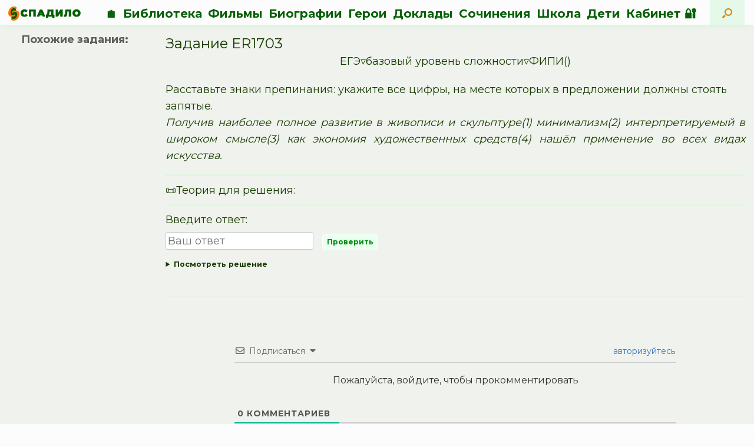

--- FILE ---
content_type: application/javascript
request_url: https://spadilo.ru/wp-content/plugins/search-filter-pro-3/assets/js/frontend/frontend.js?ver=3.0.3
body_size: 35768
content:
/*! For license information please see frontend.js.LICENSE.txt */
!function(){var e={809:function(e,t){var n,r;function o(e){return o="function"==typeof Symbol&&"symbol"==typeof Symbol.iterator?function(e){return typeof e}:function(e){return e&&"function"==typeof Symbol&&e.constructor===Symbol&&e!==Symbol.prototype?"symbol":typeof e},o(e)}void 0===(r="function"==typeof(n=function(){"use strict";var e=["decimals","thousand","mark","prefix","suffix","encoder","decoder","negativeBefore","negative","edit","undo"];function t(e){return e.split("").reverse().join("")}function n(e,t){return e.substring(0,t.length)===t}function r(e,t,n){if((e[t]||e[n])&&e[t]===e[n])throw new Error(t)}function i(e){return"number"==typeof e&&isFinite(e)}function l(e,n,r,o,l,a,u,c,s,f,p,d){var v,b,h,y,m,_=d,g="",w="";return a&&(d=a(d)),!!i(d)&&(!1!==e&&0===parseFloat(d.toFixed(e))&&(d=0),d<0&&(v=!0,d=Math.abs(d)),!1!==e&&(m=e,y=(y=d).toString().split("e"),d=(+((y=(y=Math.round(+(y[0]+"e"+(y[1]?+y[1]+m:m)))).toString().split("e"))[0]+"e"+(y[1]?+y[1]-m:-m))).toFixed(m)),-1!==(d=d.toString()).indexOf(".")?(h=(b=d.split("."))[0],r&&(g=r+b[1])):h=d,n&&(h=t(h).match(/.{1,3}/g),h=t(h.join(t(n)))),v&&c&&(w+=c),o&&(w+=o),v&&s&&(w+=s),w+=h,w+=g,l&&(w+=l),f&&(w=f(w,_)),w)}function a(e,t,r,o,l,a,u,c,s,f,p,d){var v,b="";return p&&(d=p(d)),!(!d||"string"!=typeof d)&&(c&&n(d,c)&&(d=d.replace(c,""),v=!0),o&&n(d,o)&&(d=d.replace(o,"")),s&&n(d,s)&&(d=d.replace(s,""),v=!0),l&&function(e,t){return e.slice(-1*t.length)===t}(d,l)&&(d=d.slice(0,-1*l.length)),t&&(d=d.split(t).join("")),r&&(d=d.replace(r,".")),v&&(b+="-"),""!==(b=(b+=d).replace(/[^0-9\.\-.]/g,""))&&(b=Number(b),u&&(b=u(b)),!!i(b)&&b))}function u(t,n,r){var o,i=[];for(o=0;o<e.length;o+=1)i.push(t[e[o]]);return i.push(r),n.apply("",i)}return function t(n){if(!(this instanceof t))return new t(n);"object"===o(n)&&(n=function(t){var n,o,i,l={};for(void 0===t.suffix&&(t.suffix=t.postfix),n=0;n<e.length;n+=1)if(void 0===(i=t[o=e[n]]))"negative"!==o||l.negativeBefore?"mark"===o&&"."!==l.thousand?l[o]=".":l[o]=!1:l[o]="-";else if("decimals"===o){if(!(i>=0&&i<8))throw new Error(o);l[o]=i}else if("encoder"===o||"decoder"===o||"edit"===o||"undo"===o){if("function"!=typeof i)throw new Error(o);l[o]=i}else{if("string"!=typeof i)throw new Error(o);l[o]=i}return r(l,"mark","thousand"),r(l,"prefix","negative"),r(l,"prefix","negativeBefore"),l}(n),this.to=function(e){return u(n,l,e)},this.from=function(e){return u(n,a,e)})}})?n.apply(t,[]):n)||(e.exports=r)},858:function(){void 0===window.searchAndFilter&&(window.searchAndFilter={}),window.searchAndFilter.util={id:0,getUid:function(){return window.searchAndFilter.util.id++,window.searchAndFilter.util.id}}},368:function(e,t,n){var r;function o(e){return o="function"==typeof Symbol&&"symbol"==typeof Symbol.iterator?function(e){return typeof e}:function(e){return e&&"function"==typeof Symbol&&e.constructor===Symbol&&e!==Symbol.prototype?"symbol":typeof e},o(e)}!function(){"use strict";var i={}.hasOwnProperty;function l(){for(var e="",t=0;t<arguments.length;t++){var n=arguments[t];n&&(e=u(e,a(n)))}return e}function a(e){if("string"==typeof e||"number"==typeof e)return e;if("object"!==o(e))return"";if(Array.isArray(e))return l.apply(null,e);if(e.toString!==Object.prototype.toString&&!e.toString.toString().includes("[native code]"))return e.toString();var t="";for(var n in e)i.call(e,n)&&e[n]&&(t=u(t,n));return t}function u(e,t){return t?e?e+" "+t:e+t:e}e.exports?(l.default=l,e.exports=l):"object"===o(n.amdO)&&n.amdO?void 0===(r=function(){return l}.apply(t,[]))||(e.exports=r):window.classNames=l}()}},t={};function n(r){var o=t[r];if(void 0!==o)return o.exports;var i=t[r]={exports:{}};return e[r](i,i.exports,n),i.exports}n.amdO={},n.n=function(e){var t=e&&e.__esModule?function(){return e.default}:function(){return e};return n.d(t,{a:t}),t},n.d=function(e,t){for(var r in t)n.o(t,r)&&!n.o(e,r)&&Object.defineProperty(e,r,{enumerable:!0,get:t[r]})},n.o=function(e,t){return Object.prototype.hasOwnProperty.call(e,t)},function(){"use strict";function e(t){return e="function"==typeof Symbol&&"symbol"==typeof Symbol.iterator?function(e){return typeof e}:function(e){return e&&"function"==typeof Symbol&&e.constructor===Symbol&&e!==Symbol.prototype?"symbol":typeof e},e(t)}function t(e,t){var n=Object.keys(e);if(Object.getOwnPropertySymbols){var r=Object.getOwnPropertySymbols(e);t&&(r=r.filter((function(t){return Object.getOwnPropertyDescriptor(e,t).enumerable}))),n.push.apply(n,r)}return n}function r(e){for(var n=1;n<arguments.length;n++){var r=null!=arguments[n]?arguments[n]:{};n%2?t(Object(r),!0).forEach((function(t){o(e,t,r[t])})):Object.getOwnPropertyDescriptors?Object.defineProperties(e,Object.getOwnPropertyDescriptors(r)):t(Object(r)).forEach((function(t){Object.defineProperty(e,t,Object.getOwnPropertyDescriptor(r,t))}))}return e}function o(t,n,r){return(n=function(t){var n=function(t,n){if("object"!=e(t)||!t)return t;var r=t[Symbol.toPrimitive];if(void 0!==r){var o=r.call(t,"string");if("object"!=e(o))return o;throw new TypeError("@@toPrimitive must return a primitive value.")}return String(t)}(t);return"symbol"==e(n)?n:n+""}(n))in t?Object.defineProperty(t,n,{value:r,enumerable:!0,configurable:!0,writable:!0}):t[n]=r,t}var i,l,a,u,c,s,f,p,d,v,b,h,y={},m={init:function(e){!function(e){y[e.getStoreKey()]||(y[e.getStoreKey()]=e)}(e)},onUpdate:function(e,t,n){var r=e.getQueryActions().submit;if(!(n.supports&&n.supports.includes("autoSubmit")||"yes"!==n.attributes.autoSubmit)){var o=100,l=n.attributes.autoSubmitDelay;l&&""!==l&&(o=parseInt(l)),clearTimeout(i),i=setTimeout((function(){r()}),o)}},config:function(e,t){var n=e.attributes,o=n.showLabel,i=n.labelToggleVisibility,l=void 0!==i&&i,a=n.labelInitialVisibility,u=void 0===a?"visible":a;if("yes"!==o)return e;if("yes"!==l)return e;var c=r({},e),s="visible"===u;return window.searchAndFilter.admin&&(s=!0),c.extensions={labelProps:{fieldIsVisible:s,onClick:function(){var e=!t.getProp("isFieldVisible");t.setProp("isFieldVisible",e);var n=r({},t.getProp("extensions"));n.inputClassName=e?null:"search-filter-field__input--hidden",n.labelProps=r(r({},n.labelProps),{},{fieldIsVisible:e}),t.setProp("extensions",n)},isToggle:!0},inputClassName:s?null:"search-filter-field__input--hidden"},c.isFieldVisible=s,c}},_=(n(858),{}),g=[],w=/acit|ex(?:s|g|n|p|$)|rph|grid|ows|mnc|ntw|ine[ch]|zoo|^ord|itera/i,O=Array.isArray;function S(e,t){for(var n in t)e[n]=t[n];return e}function C(e){var t=e.parentNode;t&&t.removeChild(e)}function j(e,t,n){var r,o,i,a={};for(i in t)"key"==i?r=t[i]:"ref"==i?o=t[i]:a[i]=t[i];if(arguments.length>2&&(a.children=arguments.length>3?l.call(arguments,2):n),"function"==typeof e&&null!=e.defaultProps)for(i in e.defaultProps)void 0===a[i]&&(a[i]=e.defaultProps[i]);return x(e,a,r,o,null)}function x(e,t,n,r,o){var i={type:e,props:t,key:n,ref:r,__k:null,__:null,__b:0,__e:null,__d:void 0,__c:null,constructor:void 0,__v:null==o?++u:o,__i:-1,__u:0};return null==o&&null!=a.vnode&&a.vnode(i),i}function P(e){return e.children}function I(e,t){this.props=e,this.context=t}function A(e,t){if(null==t)return e.__?A(e.__,e.__i+1):null;for(var n;t<e.__k.length;t++)if(null!=(n=e.__k[t])&&null!=n.__e)return n.__e;return"function"==typeof e.type?A(e):null}function N(e){var t,n;if(null!=(e=e.__)&&null!=e.__c){for(e.__e=e.__c.base=null,t=0;t<e.__k.length;t++)if(null!=(n=e.__k[t])&&null!=n.__e){e.__e=e.__c.base=n.__e;break}return N(e)}}function k(e){(!e.__d&&(e.__d=!0)&&c.push(e)&&!L.__r++||s!==a.debounceRendering)&&((s=a.debounceRendering)||f)(L)}function L(){var e,t,n,r,o,i,l,u;for(c.sort(p);e=c.shift();)e.__d&&(t=c.length,r=void 0,i=(o=(n=e).__v).__e,l=[],u=[],n.__P&&((r=S({},o)).__v=o.__v+1,a.vnode&&a.vnode(r),q(n.__P,r,o,n.__n,n.__P.namespaceURI,32&o.__u?[i]:null,l,null==i?A(o):i,!!(32&o.__u),u),r.__v=o.__v,r.__.__k[r.__i]=r,H(l,r,u),r.__e!=i&&N(r)),c.length>t&&c.sort(p));L.__r=0}function E(e,t,n,r,o,i,l,a,u,c,s){var f,p,d,v,b,h=r&&r.__k||g,y=t.length;for(n.__d=u,D(n,t,h),u=n.__d,f=0;f<y;f++)null!=(d=n.__k[f])&&"boolean"!=typeof d&&"function"!=typeof d&&(p=-1===d.__i?_:h[d.__i]||_,d.__i=f,q(e,d,p,o,i,l,a,u,c,s),v=d.__e,d.ref&&p.ref!=d.ref&&(p.ref&&$(p.ref,null,d),s.push(d.ref,d.__c||v,d)),null==b&&null!=v&&(b=v),65536&d.__u||p.__k===d.__k?(u&&!u.isConnected&&(u=A(p)),u=F(d,u,e)):"function"==typeof d.type&&void 0!==d.__d?u=d.__d:v&&(u=v.nextSibling),d.__d=void 0,d.__u&=-196609);n.__d=u,n.__e=b}function D(e,t,n){var r,o,i,l,a,u=t.length,c=n.length,s=c,f=0;for(e.__k=[],r=0;r<u;r++)l=r+f,null!=(o=e.__k[r]=null==(o=t[r])||"boolean"==typeof o||"function"==typeof o?null:"string"==typeof o||"number"==typeof o||"bigint"==typeof o||o.constructor==String?x(null,o,null,null,null):O(o)?x(P,{children:o},null,null,null):void 0===o.constructor&&o.__b>0?x(o.type,o.props,o.key,o.ref?o.ref:null,o.__v):o)?(o.__=e,o.__b=e.__b+1,a=U(o,n,l,s),o.__i=a,i=null,-1!==a&&(s--,(i=n[a])&&(i.__u|=131072)),null==i||null===i.__v?(-1==a&&f--,"function"!=typeof o.type&&(o.__u|=65536)):a!==l&&(a===l+1?f++:a>l?s>u-l?f+=a-l:f--:a<l?a==l-1&&(f=a-l):f=0,a!==r+f&&(o.__u|=65536))):(i=n[l])&&null==i.key&&i.__e&&!(131072&i.__u)&&(i.__e==e.__d&&(e.__d=A(i)),K(i,i,!1),n[l]=null,s--);if(s)for(r=0;r<c;r++)null!=(i=n[r])&&!(131072&i.__u)&&(i.__e==e.__d&&(e.__d=A(i)),K(i,i))}function F(e,t,n){var r,o;if("function"==typeof e.type){for(r=e.__k,o=0;r&&o<r.length;o++)r[o]&&(r[o].__=e,t=F(r[o],t,n));return t}e.__e!=t&&(n.insertBefore(e.__e,t||null),t=e.__e);do{t=t&&t.nextSibling}while(null!=t&&8===t.nodeType);return t}function T(e,t){return t=t||[],null==e||"boolean"==typeof e||(O(e)?e.some((function(e){T(e,t)})):t.push(e)),t}function U(e,t,n,r){var o=e.key,i=e.type,l=n-1,a=n+1,u=t[n];if(null===u||u&&o==u.key&&i===u.type&&!(131072&u.__u))return n;if(r>(null==u||131072&u.__u?0:1))for(;l>=0||a<t.length;){if(l>=0){if((u=t[l])&&!(131072&u.__u)&&o==u.key&&i===u.type)return l;l--}if(a<t.length){if((u=t[a])&&!(131072&u.__u)&&o==u.key&&i===u.type)return a;a++}}return-1}function R(e,t,n){"-"===t[0]?e.setProperty(t,null==n?"":n):e[t]=null==n?"":"number"!=typeof n||w.test(t)?n:n+"px"}function V(e,t,n,r,o){var i;e:if("style"===t)if("string"==typeof n)e.style.cssText=n;else{if("string"==typeof r&&(e.style.cssText=r=""),r)for(t in r)n&&t in n||R(e.style,t,"");if(n)for(t in n)r&&n[t]===r[t]||R(e.style,t,n[t])}else if("o"===t[0]&&"n"===t[1])i=t!==(t=t.replace(/(PointerCapture)$|Capture$/i,"$1")),t=t.toLowerCase()in e||"onFocusOut"===t||"onFocusIn"===t?t.toLowerCase().slice(2):t.slice(2),e.l||(e.l={}),e.l[t+i]=n,n?r?n.u=r.u:(n.u=d,e.addEventListener(t,i?b:v,i)):e.removeEventListener(t,i?b:v,i);else{if("http://www.w3.org/2000/svg"==o)t=t.replace(/xlink(H|:h)/,"h").replace(/sName$/,"s");else if("width"!=t&&"height"!=t&&"href"!=t&&"list"!=t&&"form"!=t&&"tabIndex"!=t&&"download"!=t&&"rowSpan"!=t&&"colSpan"!=t&&"role"!=t&&t in e)try{e[t]=null==n?"":n;break e}catch(e){}"function"==typeof n||(null==n||!1===n&&"-"!==t[4]?e.removeAttribute(t):e.setAttribute(t,n))}}function M(e){return function(t){if(this.l){var n=this.l[t.type+e];if(null==t.t)t.t=d++;else if(t.t<n.u)return;return n(a.event?a.event(t):t)}}}function q(e,t,n,r,o,i,l,u,c,s){var f,p,d,v,b,h,y,m,_,g,w,C,j,x,A,N=t.type;if(void 0!==t.constructor)return null;128&n.__u&&(c=!!(32&n.__u),i=[u=t.__e=n.__e]),(f=a.__b)&&f(t);e:if("function"==typeof N)try{if(m=t.props,_=(f=N.contextType)&&r[f.__c],g=f?_?_.props.value:f.__:r,n.__c?y=(p=t.__c=n.__c).__=p.__E:("prototype"in N&&N.prototype.render?t.__c=p=new N(m,g):(t.__c=p=new I(m,g),p.constructor=N,p.render=B),_&&_.sub(p),p.props=m,p.state||(p.state={}),p.context=g,p.__n=r,d=p.__d=!0,p.__h=[],p._sb=[]),null==p.__s&&(p.__s=p.state),null!=N.getDerivedStateFromProps&&(p.__s==p.state&&(p.__s=S({},p.__s)),S(p.__s,N.getDerivedStateFromProps(m,p.__s))),v=p.props,b=p.state,p.__v=t,d)null==N.getDerivedStateFromProps&&null!=p.componentWillMount&&p.componentWillMount(),null!=p.componentDidMount&&p.__h.push(p.componentDidMount);else{if(null==N.getDerivedStateFromProps&&m!==v&&null!=p.componentWillReceiveProps&&p.componentWillReceiveProps(m,g),!p.__e&&(null!=p.shouldComponentUpdate&&!1===p.shouldComponentUpdate(m,p.__s,g)||t.__v===n.__v)){for(t.__v!==n.__v&&(p.props=m,p.state=p.__s,p.__d=!1),t.__e=n.__e,t.__k=n.__k,t.__k.forEach((function(e){e&&(e.__=t)})),w=0;w<p._sb.length;w++)p.__h.push(p._sb[w]);p._sb=[],p.__h.length&&l.push(p);break e}null!=p.componentWillUpdate&&p.componentWillUpdate(m,p.__s,g),null!=p.componentDidUpdate&&p.__h.push((function(){p.componentDidUpdate(v,b,h)}))}if(p.context=g,p.props=m,p.__P=e,p.__e=!1,C=a.__r,j=0,"prototype"in N&&N.prototype.render){for(p.state=p.__s,p.__d=!1,C&&C(t),f=p.render(p.props,p.state,p.context),x=0;x<p._sb.length;x++)p.__h.push(p._sb[x]);p._sb=[]}else do{p.__d=!1,C&&C(t),f=p.render(p.props,p.state,p.context),p.state=p.__s}while(p.__d&&++j<25);p.state=p.__s,null!=p.getChildContext&&(r=S(S({},r),p.getChildContext())),d||null==p.getSnapshotBeforeUpdate||(h=p.getSnapshotBeforeUpdate(v,b)),E(e,O(A=null!=f&&f.type===P&&null==f.key?f.props.children:f)?A:[A],t,n,r,o,i,l,u,c,s),p.base=t.__e,t.__u&=-161,p.__h.length&&l.push(p),y&&(p.__E=p.__=null)}catch(e){t.__v=null,c||null!=i?(t.__e=u,t.__u|=c?160:32,i[i.indexOf(u)]=null):(t.__e=n.__e,t.__k=n.__k),a.__e(e,t,n)}else null==i&&t.__v===n.__v?(t.__k=n.__k,t.__e=n.__e):t.__e=W(n.__e,t,n,r,o,i,l,c,s);(f=a.diffed)&&f(t)}function H(e,t,n){t.__d=void 0;for(var r=0;r<n.length;r++)$(n[r],n[++r],n[++r]);a.__c&&a.__c(t,e),e.some((function(t){try{e=t.__h,t.__h=[],e.some((function(e){e.call(t)}))}catch(e){a.__e(e,t.__v)}}))}function W(e,t,n,r,o,i,a,u,c){var s,f,p,d,v,b,h,y=n.props,m=t.props,g=t.type;if("svg"===g?o="http://www.w3.org/2000/svg":"math"===g?o="http://www.w3.org/1998/Math/MathML":o||(o="http://www.w3.org/1999/xhtml"),null!=i)for(s=0;s<i.length;s++)if((v=i[s])&&"setAttribute"in v==!!g&&(g?v.localName===g:3===v.nodeType)){e=v,i[s]=null;break}if(null==e){if(null===g)return document.createTextNode(m);e=document.createElementNS(o,g,m.is&&m),i=null,u=!1}if(null===g)y===m||u&&e.data===m||(e.data=m);else{if(i=i&&l.call(e.childNodes),y=n.props||_,!u&&null!=i)for(y={},s=0;s<e.attributes.length;s++)y[(v=e.attributes[s]).name]=v.value;for(s in y)if(v=y[s],"children"==s);else if("dangerouslySetInnerHTML"==s)p=v;else if("key"!==s&&!(s in m)){if("value"==s&&"defaultValue"in m||"checked"==s&&"defaultChecked"in m)continue;V(e,s,null,v,o)}for(s in m)v=m[s],"children"==s?d=v:"dangerouslySetInnerHTML"==s?f=v:"value"==s?b=v:"checked"==s?h=v:"key"===s||u&&"function"!=typeof v||y[s]===v||V(e,s,v,y[s],o);if(f)u||p&&(f.__html===p.__html||f.__html===e.innerHTML)||(e.innerHTML=f.__html),t.__k=[];else if(p&&(e.innerHTML=""),E(e,O(d)?d:[d],t,n,r,"foreignObject"===g?"http://www.w3.org/1999/xhtml":o,i,a,i?i[0]:n.__k&&A(n,0),u,c),null!=i)for(s=i.length;s--;)null!=i[s]&&C(i[s]);u||(s="value",void 0!==b&&(b!==e[s]||"progress"===g&&!b||"option"===g&&b!==y[s])&&V(e,s,b,y[s],o),s="checked",void 0!==h&&h!==e[s]&&V(e,s,h,y[s],o))}return e}function $(e,t,n){try{"function"==typeof e?e(t):e.current=t}catch(e){a.__e(e,n)}}function K(e,t,n){var r,o;if(a.unmount&&a.unmount(e),(r=e.ref)&&(r.current&&r.current!==e.__e||$(r,null,t)),null!=(r=e.__c)){if(r.componentWillUnmount)try{r.componentWillUnmount()}catch(e){a.__e(e,t)}r.base=r.__P=null}if(r=e.__k)for(o=0;o<r.length;o++)r[o]&&K(r[o],t,n||"function"!=typeof e.type);n||null==e.__e||C(e.__e),e.__c=e.__=e.__e=e.__d=void 0}function B(e,t,n){return this.constructor(e,n)}function z(e,t,n){var r,o,i,u;a.__&&a.__(e,t),o=(r="function"==typeof n)?null:n&&n.__k||t.__k,i=[],u=[],q(t,e=(!r&&n||t).__k=j(P,null,[e]),o||_,_,t.namespaceURI,!r&&n?[n]:o?null:t.firstChild?l.call(t.childNodes):null,i,!r&&n?n:o?o.__e:t.firstChild,r,u),H(i,e,u)}function G(e,t){var n={__c:t="__cC"+h++,__:e,Consumer:function(e,t){return e.children(t)},Provider:function(e){var n,r;return this.getChildContext||(n=[],(r={})[t]=this,this.getChildContext=function(){return r},this.shouldComponentUpdate=function(e){this.props.value!==e.value&&n.some((function(e){e.__e=!0,k(e)}))},this.sub=function(e){n.push(e);var t=e.componentWillUnmount;e.componentWillUnmount=function(){n.splice(n.indexOf(e),1),t&&t.call(e)}}),e.children}};return n.Provider.__=n.Consumer.contextType=n}function Q(e,t){for(var n in t)e[n]=t[n];return e}function X(e){var t=[];function n(e){for(var n=[],r=0;r<t.length;r++)t[r]===e?e=null:n.push(t[r]);t=n}function r(n,r,o){e=r?n:Q(Q({},e),n);for(var i=t,l=0;l<i.length;l++)i[l](e,o)}return e=e||{},{action:function(t){function n(e){r(e,!1,t)}return function(){for(var r=arguments,o=[e],i=0;i<arguments.length;i++)o.push(r[i]);var l=t.apply(this,o);if(null!=l)return l.then?l.then(n):n(l)}},setState:r,subscribe:function(e){return t.push(e),function(){n(e)}},unsubscribe:n,getState:function(){return e}}}l=g.slice,a={__e:function(e,t,n,r){for(var o,i,l;t=t.__;)if((o=t.__c)&&!o.__)try{if((i=o.constructor)&&null!=i.getDerivedStateFromError&&(o.setState(i.getDerivedStateFromError(e)),l=o.__d),null!=o.componentDidCatch&&(o.componentDidCatch(e,r||{}),l=o.__d),l)return o.__E=o}catch(t){e=t}throw e}},u=0,I.prototype.setState=function(e,t){var n;n=null!=this.__s&&this.__s!==this.state?this.__s:this.__s=S({},this.state),"function"==typeof e&&(e=e(S({},n),this.props)),e&&S(n,e),null!=e&&this.__v&&(t&&this._sb.push(t),k(this))},I.prototype.forceUpdate=function(e){this.__v&&(this.__e=!0,e&&this.__h.push(e),k(this))},I.prototype.render=P,c=[],f="function"==typeof Promise?Promise.prototype.then.bind(Promise.resolve()):setTimeout,p=function(e,t){return e.__v.__b-t.__v.__b},L.__r=0,d=0,v=M(!1),b=M(!0),h=0;var Y=G({}),J=G({}),Z=function(e){for(var t=[],n=0;n<e.length;n++)t[n]=e[n];return t},ee=function(e){if(null==e)throw new TypeError("Cannot convert undefined or null to object");for(var t=Object(e),n=1;n<arguments.length;n++){var r=arguments[n];if(null!=r)for(var o in r)Object.prototype.hasOwnProperty.call(r,o)&&(t[o]=r[o])}return t},te=function(e){return ee({},e)},ne=function(e){var t=[{}].concat(Z(arguments));return ee.apply(null,t)},re=G({});function oe(e){return oe="function"==typeof Symbol&&"symbol"==typeof Symbol.iterator?function(e){return typeof e}:function(e){return e&&"function"==typeof Symbol&&e.constructor===Symbol&&e!==Symbol.prototype?"symbol":typeof e},oe(e)}var ie={setValues:function(e,t,n){if(void 0===e[t])return e;var r=te(e),o=te(e[t]);return o.values=n,r[t]=o,r},setAttributes:function(e,t,n){if(void 0===e[t])return e;var r=te(e),o=te(e[t]);return o.attributes=ne(o.attributes,n),r[t]=o,r},setProps:function(e,t,n){if(void 0===e[t])return e;var r=te(e),o=ne(e[t],n);return r[t]=o,r},setProp:function(e,t,n,r){if(void 0===e[t])return e;var o=te(e),i=ne(e[t],function(e,t,n){return(t=function(e){var t=function(e,t){if("object"!=oe(e)||!e)return e;var n=e[Symbol.toPrimitive];if(void 0!==n){var r=n.call(e,"string");if("object"!=oe(r))return r;throw new TypeError("@@toPrimitive must return a primitive value.")}return String(e)}(e);return"symbol"==oe(t)?t:t+""}(t))in e?Object.defineProperty(e,t,{value:n,enumerable:!0,configurable:!0,writable:!0}):e[t]=n,e}({},n,r));return o[t]=i,o},setField:function(e,t,n){var r=te(e);return r[t]=te(n),r},removeField:function(e,t){var n=te(e);return n[t]&&(n[t]=null),n}},le={setValues:function(e,t,n){var r=te(e),o=Z(n);return r[t]=o,r}},ae=X({}),ue=X({}),ce=new WeakMap;ce.set(ae,ie),ce.set(ue,le);var se,fe,pe,de,ve=function(e,t,n){var r=Z(arguments);r.splice(0,2),r.unshift(t.getState());var o=ce.get(t)[e].apply(null,r);t.setState(o)},be=function(e){var t=Z(arguments);t.splice(1,0,ae),ve.apply(null,t)},he=function(e){var t=Z(arguments);t.splice(1,0,ue),ve.apply(null,t)},ye=function(e){var t=e.children,n=e.queryStore;return j(Y.Provider,{value:ae},j(J.Provider,{value:ue},j(re.Provider,{value:n},t)))},me=n(368),_e=n.n(me),ge=0,we=[],Oe=[],Se=a,Ce=Se.__b,je=Se.__r,xe=Se.diffed,Pe=Se.__c,Ie=Se.unmount,Ae=Se.__;function Ne(e,t){Se.__h&&Se.__h(fe,e,ge||t),ge=0;var n=fe.__H||(fe.__H={__:[],__h:[]});return e>=n.__.length&&n.__.push({__V:Oe}),n.__[e]}function ke(e){return ge=1,Le(Ke,e)}function Le(e,t,n){var r=Ne(se++,2);if(r.t=e,!r.__c&&(r.__=[n?n(t):Ke(void 0,t),function(e){var t=r.__N?r.__N[0]:r.__[0],n=r.t(t,e);t!==n&&(r.__N=[n,r.__[1]],r.__c.setState({}))}],r.__c=fe,!fe.u)){var o=function(e,t,n){if(!r.__c.__H)return!0;var o=r.__c.__H.__.filter((function(e){return!!e.__c}));if(o.every((function(e){return!e.__N})))return!i||i.call(this,e,t,n);var l=!1;return o.forEach((function(e){if(e.__N){var t=e.__[0];e.__=e.__N,e.__N=void 0,t!==e.__[0]&&(l=!0)}})),!(!l&&r.__c.props===e)&&(!i||i.call(this,e,t,n))};fe.u=!0;var i=fe.shouldComponentUpdate,l=fe.componentWillUpdate;fe.componentWillUpdate=function(e,t,n){if(this.__e){var r=i;i=void 0,o(e,t,n),i=r}l&&l.call(this,e,t,n)},fe.shouldComponentUpdate=o}return r.__N||r.__}function Ee(e,t){var n=Ne(se++,3);!Se.__s&&$e(n.__H,t)&&(n.__=e,n.i=t,fe.__H.__h.push(n))}function De(e,t){var n=Ne(se++,4);!Se.__s&&$e(n.__H,t)&&(n.__=e,n.i=t,fe.__h.push(n))}function Fe(e){return ge=5,Te((function(){return{current:e}}),[])}function Te(e,t){var n=Ne(se++,7);return $e(n.__H,t)?(n.__V=e(),n.i=t,n.__h=e,n.__V):n.__}function Ue(e,t){return ge=8,Te((function(){return e}),t)}function Re(e){var t=fe.context[e.__c],n=Ne(se++,9);return n.c=e,t?(null==n.__&&(n.__=!0,t.sub(fe)),t.props.value):e.__}function Ve(){for(var e;e=we.shift();)if(e.__P&&e.__H)try{e.__H.__h.forEach(He),e.__H.__h.forEach(We),e.__H.__h=[]}catch(t){e.__H.__h=[],Se.__e(t,e.__v)}}Se.__b=function(e){fe=null,Ce&&Ce(e)},Se.__=function(e,t){e&&t.__k&&t.__k.__m&&(e.__m=t.__k.__m),Ae&&Ae(e,t)},Se.__r=function(e){je&&je(e),se=0;var t=(fe=e.__c).__H;t&&(pe===fe?(t.__h=[],fe.__h=[],t.__.forEach((function(e){e.__N&&(e.__=e.__N),e.__V=Oe,e.__N=e.i=void 0}))):(t.__h.forEach(He),t.__h.forEach(We),t.__h=[],se=0)),pe=fe},Se.diffed=function(e){xe&&xe(e);var t=e.__c;t&&t.__H&&(t.__H.__h.length&&(1!==we.push(t)&&de===Se.requestAnimationFrame||((de=Se.requestAnimationFrame)||qe)(Ve)),t.__H.__.forEach((function(e){e.i&&(e.__H=e.i),e.__V!==Oe&&(e.__=e.__V),e.i=void 0,e.__V=Oe}))),pe=fe=null},Se.__c=function(e,t){t.some((function(e){try{e.__h.forEach(He),e.__h=e.__h.filter((function(e){return!e.__||We(e)}))}catch(n){t.some((function(e){e.__h&&(e.__h=[])})),t=[],Se.__e(n,e.__v)}})),Pe&&Pe(e,t)},Se.unmount=function(e){Ie&&Ie(e);var t,n=e.__c;n&&n.__H&&(n.__H.__.forEach((function(e){try{He(e)}catch(e){t=e}})),n.__H=void 0,t&&Se.__e(t,n.__v))};var Me="function"==typeof requestAnimationFrame;function qe(e){var t,n=function(){clearTimeout(r),Me&&cancelAnimationFrame(t),setTimeout(e)},r=setTimeout(n,100);Me&&(t=requestAnimationFrame(n))}function He(e){var t=fe,n=e.__c;"function"==typeof n&&(e.__c=void 0,n()),fe=t}function We(e){var t=fe;e.__c=e.__(),fe=t}function $e(e,t){return!e||e.length!==t.length||t.some((function(t,n){return t!==e[n]}))}function Ke(e,t){return"function"==typeof t?t(e):t}var Be=["storeKey"];function ze(){return ze=Object.assign?Object.assign.bind():function(e){for(var t=1;t<arguments.length;t++){var n=arguments[t];for(var r in n)({}).hasOwnProperty.call(n,r)&&(e[r]=n[r])}return e},ze.apply(null,arguments)}function Ge(e,t){(null==t||t>e.length)&&(t=e.length);for(var n=0,r=Array(t);n<t;n++)r[n]=e[n];return r}var Qe=function(e,t){var n;return null!==(n=e[t])&&void 0!==n?n:null},Xe=function(e){return function(t){var n=t.storeKey,r=function(e,t){if(null==e)return{};var n,r,o=function(e,t){if(null==e)return{};var n={};for(var r in e)if({}.hasOwnProperty.call(e,r)){if(t.indexOf(r)>=0)continue;n[r]=e[r]}return n}(e,t);if(Object.getOwnPropertySymbols){var i=Object.getOwnPropertySymbols(e);for(r=0;r<i.length;r++)n=i[r],t.indexOf(n)>=0||{}.propertyIsEnumerable.call(e,n)&&(o[n]=e[n])}return o}(t,Be),o=Re(Y),i=function(e,t){return function(e){if(Array.isArray(e))return e}(e)||function(e,t){var n=null==e?null:"undefined"!=typeof Symbol&&e[Symbol.iterator]||e["@@iterator"];if(null!=n){var r,o,i,l,a=[],u=!0,c=!1;try{if(i=(n=n.call(e)).next,0===t){if(Object(n)!==n)return;u=!1}else for(;!(u=(r=i.call(n)).done)&&(a.push(r.value),a.length!==t);u=!0);}catch(e){c=!0,o=e}finally{try{if(!u&&null!=n.return&&(l=n.return(),Object(l)!==l))return}finally{if(c)throw o}}return a}}(e,t)||function(e,t){if(e){if("string"==typeof e)return Ge(e,t);var n={}.toString.call(e).slice(8,-1);return"Object"===n&&e.constructor&&(n=e.constructor.name),"Map"===n||"Set"===n?Array.from(e):"Arguments"===n||/^(?:Ui|I)nt(?:8|16|32)(?:Clamped)?Array$/.test(n)?Ge(e,t):void 0}}(e,t)||function(){throw new TypeError("Invalid attempt to destructure non-iterable instance.\nIn order to be iterable, non-array objects must have a [Symbol.iterator]() method.")}()}(ke(Qe(o.getState(),n)),2),l=i[0],a=i[1],u=function(){var e=Qe(o.getState(),n);e!==l&&a(e)};Ee((function(){return o.subscribe(u),function(){o.unsubscribe(u)}}),[]);var c=Qe(o.getState(),n);return j(e,ze({},c,r))}};Xe.displayName="withStoreKey";var Ye=window.searchAndFilter.frontend.components,Je=new WeakMap;function Ze(e,t){var n=arguments.length>2&&void 0!==arguments[2]?arguments[2]:"";return Te((function(){return et(e,t,n)}),[e])}function et(e,t){var n=arguments.length>2&&void 0!==arguments[2]?arguments[2]:"";if(n)return n;var r=function(e){var t=Je.get(e)||0;return Je.set(e,t+1),t}(e);return t?"".concat(t,"-").concat(r):r}function tt(e){return tt="function"==typeof Symbol&&"symbol"==typeof Symbol.iterator?function(e){return typeof e}:function(e){return e&&"function"==typeof Symbol&&e.constructor===Symbol&&e!==Symbol.prototype?"symbol":typeof e},tt(e)}function nt(e,t){(null==t||t>e.length)&&(t=e.length);for(var n=0,r=Array(t);n<t;n++)r[n]=e[n];return r}function rt(e,t){var n=Object.keys(e);if(Object.getOwnPropertySymbols){var r=Object.getOwnPropertySymbols(e);t&&(r=r.filter((function(t){return Object.getOwnPropertyDescriptor(e,t).enumerable}))),n.push.apply(n,r)}return n}function ot(e){for(var t=1;t<arguments.length;t++){var n=null!=arguments[t]?arguments[t]:{};t%2?rt(Object(n),!0).forEach((function(t){it(e,t,n[t])})):Object.getOwnPropertyDescriptors?Object.defineProperties(e,Object.getOwnPropertyDescriptors(n)):rt(Object(n)).forEach((function(t){Object.defineProperty(e,t,Object.getOwnPropertyDescriptor(n,t))}))}return e}function it(e,t,n){return(t=function(e){var t=function(e,t){if("object"!=tt(e)||!e)return e;var n=e[Symbol.toPrimitive];if(void 0!==n){var r=n.call(e,"string");if("object"!=tt(r))return r;throw new TypeError("@@toPrimitive must return a primitive value.")}return String(e)}(e);return"symbol"==tt(t)?t:t+""}(t))in e?Object.defineProperty(e,t,{value:n,enumerable:!0,configurable:!0,writable:!0}):e[t]=n,e}var lt={},at={isVisible:!1,position:""},ut=function(e,t){switch(t.type){case"TOGGLE":var n,r,o=null!==(n=t.name)&&void 0!==n?n:"popup",i=ot({},at);e[o]&&(i=e[o]);var l=null!==(r=null==t?void 0:t.show)&&void 0!==r?r:!i.isVisible,a=ne(i,{isVisible:l});return ne(e,it({},o,a));case"SET_POSITION":var u,c=null!==(u=t.name)&&void 0!==u?u:"popup",s=ot({},at);e[c]&&(s=e[c]);var f=ne(s,{position:t.position});return ne(e,it({},c,f));default:return e}},ct=G(),st=G(),ft=function(e){var t=e.children,n=function(e,t){return function(e){if(Array.isArray(e))return e}(e)||function(e,t){var n=null==e?null:"undefined"!=typeof Symbol&&e[Symbol.iterator]||e["@@iterator"];if(null!=n){var r,o,i,l,a=[],u=!0,c=!1;try{if(i=(n=n.call(e)).next,0===t){if(Object(n)!==n)return;u=!1}else for(;!(u=(r=i.call(n)).done)&&(a.push(r.value),a.length!==t);u=!0);}catch(e){c=!0,o=e}finally{try{if(!u&&null!=n.return&&(l=n.return(),Object(l)!==l))return}finally{if(c)throw o}}return a}}(e,t)||function(e,t){if(e){if("string"==typeof e)return nt(e,t);var n={}.toString.call(e).slice(8,-1);return"Object"===n&&e.constructor&&(n=e.constructor.name),"Map"===n||"Set"===n?Array.from(e):"Arguments"===n||/^(?:Ui|I)nt(?:8|16|32)(?:Clamped)?Array$/.test(n)?nt(e,t):void 0}}(e,t)||function(){throw new TypeError("Invalid attempt to destructure non-iterable instance.\nIn order to be iterable, non-array objects must have a [Symbol.iterator]() method.")}()}(Le(ut,lt),2),r=n[0],o=n[1],i=Ue((function(e){return r[e]?r[e]:ot({},at)}),[r]);return j(ct.Provider,{value:{get:i}},j(st.Provider,{value:o},t))},pt=function(){return Re(ct)},dt=function(){return Re(st)};function vt(e){return vt="function"==typeof Symbol&&"symbol"==typeof Symbol.iterator?function(e){return typeof e}:function(e){return e&&"function"==typeof Symbol&&e.constructor===Symbol&&e!==Symbol.prototype?"symbol":typeof e},vt(e)}function bt(e,t){for(var n in e)if("__source"!==n&&!(n in t))return!0;for(var r in t)if("__source"!==r&&e[r]!==t[r])return!0;return!1}function ht(e,t){this.props=e,this.context=t}(ht.prototype=new I).isPureReactComponent=!0,ht.prototype.shouldComponentUpdate=function(e,t){return bt(this.props,e)||bt(this.state,t)};var yt=a.__b;a.__b=function(e){e.type&&e.type.__f&&e.ref&&(e.props.ref=e.ref,e.ref=null),yt&&yt(e)},"undefined"!=typeof Symbol&&Symbol.for&&Symbol.for("react.forward_ref");var mt=a.__e;a.__e=function(e,t,n,r){if(e.then)for(var o,i=t;i=i.__;)if((o=i.__c)&&o.__c)return null==t.__e&&(t.__e=n.__e,t.__k=n.__k),o.__c(e,t);mt(e,t,n,r)};var _t=a.unmount;function gt(e,t,n){return e&&(e.__c&&e.__c.__H&&(e.__c.__H.__.forEach((function(e){"function"==typeof e.__c&&e.__c()})),e.__c.__H=null),null!=(e=function(e,t){for(var n in t)e[n]=t[n];return e}({},e)).__c&&(e.__c.__P===n&&(e.__c.__P=t),e.__c=null),e.__k=e.__k&&e.__k.map((function(e){return gt(e,t,n)}))),e}function wt(e,t,n){return e&&n&&(e.__v=null,e.__k=e.__k&&e.__k.map((function(e){return wt(e,t,n)})),e.__c&&e.__c.__P===t&&(e.__e&&n.appendChild(e.__e),e.__c.__e=!0,e.__c.__P=n)),e}function Ot(){this.__u=0,this.t=null,this.__b=null}function St(e){var t=e.__.__c;return t&&t.__a&&t.__a(e)}function Ct(){this.u=null,this.o=null}a.unmount=function(e){var t=e.__c;t&&t.__R&&t.__R(),t&&32&e.__u&&(e.type=null),_t&&_t(e)},(Ot.prototype=new I).__c=function(e,t){var n=t.__c,r=this;null==r.t&&(r.t=[]),r.t.push(n);var o=St(r.__v),i=!1,l=function(){i||(i=!0,n.__R=null,o?o(a):a())};n.__R=l;var a=function(){if(! --r.__u){if(r.state.__a){var e=r.state.__a;r.__v.__k[0]=wt(e,e.__c.__P,e.__c.__O)}var t;for(r.setState({__a:r.__b=null});t=r.t.pop();)t.forceUpdate()}};r.__u++||32&t.__u||r.setState({__a:r.__b=r.__v.__k[0]}),e.then(l,l)},Ot.prototype.componentWillUnmount=function(){this.t=[]},Ot.prototype.render=function(e,t){if(this.__b){if(this.__v.__k){var n=document.createElement("div"),r=this.__v.__k[0].__c;this.__v.__k[0]=gt(this.__b,n,r.__O=r.__P)}this.__b=null}var o=t.__a&&j(P,null,e.fallback);return o&&(o.__u&=-33),[j(P,null,t.__a?null:e.children),o]};var jt=function(e,t,n){if(++n[1]===n[0]&&e.o.delete(t),e.props.revealOrder&&("t"!==e.props.revealOrder[0]||!e.o.size))for(n=e.u;n;){for(;n.length>3;)n.pop()();if(n[1]<n[0])break;e.u=n=n[2]}};function xt(e){return this.getChildContext=function(){return e.context},e.children}function Pt(e){var t=this,n=e.i;t.componentWillUnmount=function(){z(null,t.l),t.l=null,t.i=null},t.i&&t.i!==n&&t.componentWillUnmount(),t.l||(t.i=n,t.l={nodeType:1,parentNode:n,childNodes:[],appendChild:function(e){this.childNodes.push(e),t.i.appendChild(e)},insertBefore:function(e,n){this.childNodes.push(e),t.i.appendChild(e)},removeChild:function(e){this.childNodes.splice(this.childNodes.indexOf(e)>>>1,1),t.i.removeChild(e)}}),z(j(xt,{context:t.context},e.__v),t.l)}(Ct.prototype=new I).__a=function(e){var t=this,n=St(t.__v),r=t.o.get(e);return r[0]++,function(o){var i=function(){t.props.revealOrder?(r.push(o),jt(t,e,r)):o()};n?n(i):i()}},Ct.prototype.render=function(e){this.u=null,this.o=new Map;var t=T(e.children);e.revealOrder&&"b"===e.revealOrder[0]&&t.reverse();for(var n=t.length;n--;)this.o.set(t[n],this.u=[1,0,this.u]);return e.children},Ct.prototype.componentDidUpdate=Ct.prototype.componentDidMount=function(){var e=this;this.o.forEach((function(t,n){jt(e,n,t)}))};var It="undefined"!=typeof Symbol&&Symbol.for&&Symbol.for("react.element")||60103,At=/^(?:accent|alignment|arabic|baseline|cap|clip(?!PathU)|color|dominant|fill|flood|font|glyph(?!R)|horiz|image(!S)|letter|lighting|marker(?!H|W|U)|overline|paint|pointer|shape|stop|strikethrough|stroke|text(?!L)|transform|underline|unicode|units|v|vector|vert|word|writing|x(?!C))[A-Z]/,Nt=/^on(Ani|Tra|Tou|BeforeInp|Compo)/,kt=/[A-Z0-9]/g,Lt="undefined"!=typeof document,Et=function(e){return("undefined"!=typeof Symbol&&"symbol"==vt(Symbol())?/fil|che|rad/:/fil|che|ra/).test(e)};I.prototype.isReactComponent={},["componentWillMount","componentWillReceiveProps","componentWillUpdate"].forEach((function(e){Object.defineProperty(I.prototype,e,{configurable:!0,get:function(){return this["UNSAFE_"+e]},set:function(t){Object.defineProperty(this,e,{configurable:!0,writable:!0,value:t})}})}));var Dt=a.event;function Ft(){}function Tt(){return this.cancelBubble}function Ut(){return this.defaultPrevented}a.event=function(e){return Dt&&(e=Dt(e)),e.persist=Ft,e.isPropagationStopped=Tt,e.isDefaultPrevented=Ut,e.nativeEvent=e};var Rt={enumerable:!1,configurable:!0,get:function(){return this.class}},Vt=a.vnode;a.vnode=function(e){"string"==typeof e.type&&function(e){var t=e.props,n=e.type,r={};for(var o in t){var i=t[o];if(!("value"===o&&"defaultValue"in t&&null==i||Lt&&"children"===o&&"noscript"===n||"class"===o||"className"===o)){var l=o.toLowerCase();"defaultValue"===o&&"value"in t&&null==t.value?o="value":"download"===o&&!0===i?i="":"translate"===l&&"no"===i?i=!1:"ondoubleclick"===l?o="ondblclick":"onchange"!==l||"input"!==n&&"textarea"!==n||Et(t.type)?"onfocus"===l?o="onfocusin":"onblur"===l?o="onfocusout":Nt.test(o)?o=l:-1===n.indexOf("-")&&At.test(o)?o=o.replace(kt,"-$&").toLowerCase():null===i&&(i=void 0):l=o="oninput","oninput"===l&&r[o=l]&&(o="oninputCapture"),r[o]=i}}"select"==n&&r.multiple&&Array.isArray(r.value)&&(r.value=T(t.children).forEach((function(e){e.props.selected=-1!=r.value.indexOf(e.props.value)}))),"select"==n&&null!=r.defaultValue&&(r.value=T(t.children).forEach((function(e){e.props.selected=r.multiple?-1!=r.defaultValue.indexOf(e.props.value):r.defaultValue==e.props.value}))),t.class&&!t.className?(r.class=t.class,Object.defineProperty(r,"className",Rt)):(t.className&&!t.class||t.class&&t.className)&&(r.class=r.className=t.className),e.props=r}(e),e.$$typeof=It,Vt&&Vt(e)};var Mt=a.__r;a.__r=function(e){Mt&&Mt(e),e.__c};var qt=a.diffed;a.diffed=function(e){qt&&qt(e);var t=e.props,n=e.__e;null!=n&&"textarea"===e.type&&"value"in t&&t.value!==n.value&&(n.value=null==t.value?"":t.value)},G(1);var Ht=function(e){var t=arguments.length>1&&void 0!==arguments[1]?arguments[1]:1e3,n=Fe();Ee((function(){n.current=e}),[e]);var r=Te((function(){return e=function(){var e;null===(e=n.current)||void 0===e||e.call(n)},r=t,o=null,function(){clearTimeout(o);var t=arguments,n=this;o=setTimeout((function(){e.apply(n,t)}),r)};var e,r,o}),[]);return r};function Wt(e){return Wt="function"==typeof Symbol&&"symbol"==typeof Symbol.iterator?function(e){return typeof e}:function(e){return e&&"function"==typeof Symbol&&e.constructor===Symbol&&e!==Symbol.prototype?"symbol":typeof e},Wt(e)}function $t(){return $t=Object.assign?Object.assign.bind():function(e){for(var t=1;t<arguments.length;t++){var n=arguments[t];for(var r in n)({}).hasOwnProperty.call(n,r)&&(e[r]=n[r])}return e},$t.apply(null,arguments)}function Kt(e,t,n){return(t=function(e){var t=function(e,t){if("object"!=Wt(e)||!e)return e;var n=e[Symbol.toPrimitive];if(void 0!==n){var r=n.call(e,"string");if("object"!=Wt(r))return r;throw new TypeError("@@toPrimitive must return a primitive value.")}return String(e)}(e);return"symbol"==Wt(t)?t:t+""}(t))in e?Object.defineProperty(e,t,{value:n,enumerable:!0,configurable:!0,writable:!0}):e[t]=n,e}function Bt(e,t){return function(e){if(Array.isArray(e))return e}(e)||function(e,t){var n=null==e?null:"undefined"!=typeof Symbol&&e[Symbol.iterator]||e["@@iterator"];if(null!=n){var r,o,i,l,a=[],u=!0,c=!1;try{if(i=(n=n.call(e)).next,0===t){if(Object(n)!==n)return;u=!1}else for(;!(u=(r=i.call(n)).done)&&(a.push(r.value),a.length!==t);u=!0);}catch(e){c=!0,o=e}finally{try{if(!u&&null!=n.return&&(l=n.return(),Object(l)!==l))return}finally{if(c)throw o}}return a}}(e,t)||function(e,t){if(e){if("string"==typeof e)return zt(e,t);var n={}.toString.call(e).slice(8,-1);return"Object"===n&&e.constructor&&(n=e.constructor.name),"Map"===n||"Set"===n?Array.from(e):"Arguments"===n||/^(?:Ui|I)nt(?:8|16|32)(?:Clamped)?Array$/.test(n)?zt(e,t):void 0}}(e,t)||function(){throw new TypeError("Invalid attempt to destructure non-iterable instance.\nIn order to be iterable, non-array objects must have a [Symbol.iterator]() method.")}()}function zt(e,t){(null==t||t>e.length)&&(t=e.length);for(var n=0,r=Array(t);n<t;n++)r[n]=e[n];return r}var Gt=function(){},Qt=function(e){var t=e.name,n=void 0===t?"popup":t,r=e.children,o=e.containerRef,i=e.sourceRef,l=e.id,a=e.htmlElement,u=void 0===a?"div":a,c=e.className,s=e.elementProps,f=e.closeOnScroll,p=void 0!==f&&f,d=e.closeOnClickOutside,v=void 0===d||d,b=e.updateOnScroll,h=void 0===b||b,y=e.matchWidth,m=void 0!==y&&y,_=e.onClickOutside,g=void 0===_?Gt:_,w=e.onShow,O=void 0===w?Gt:w,S=e.onHide,C=void 0===S?Gt:S,x=e.isAriaModal,P=e.ariaLabel,I=e.isDialogRole,A=e.dialogMessage,N=e.showDialogMessage,k=pt().get(n),L=k.isVisible,E=k.position,D=dt(),F=Ue((function(e){D({type:"SET_POSITION",name:n,position:e})}),[n,D]),T="search-filter-component-popup",U=Bt(ke({}),2),R=U[0],V=U[1],M=Bt(ke(!1),2),q=M[0],H=M[1],W=Fe(null);o&&(W=o);var $=Ue((function(){D({type:"TOGGLE",name:n,show:!1}),C()}),[n,D,C]),K=Fe(null),B=Fe(null),z=Ue((function(){var e=arguments.length>0&&void 0!==arguments[0]?arguments[0]:"auto";if(W.current&&i.current){var t=e;"auto"===e&&(t=function(e,t){var n=arguments.length>2&&void 0!==arguments[2]?arguments[2]:"auto",r=t.getBoundingClientRect(),o=e.getBoundingClientRect(),i="bottom";if("auto"===n){var l=r.top+r.height+o.height,a=r.top-o.height;l>(window.innerHeight||document.documentElement.clientHeight)&&(i="top",a<0&&(i="bottom"))}else i=n;return i}(W.current,i.current,e));var n=function(e,t,n){var r,o,i=arguments.length>3&&void 0!==arguments[3]&&arguments[3],l=t.getBoundingClientRect(),a=e.getBoundingClientRect(),u=null!==(r=document.documentElement.scrollTop)&&void 0!==r?r:document.body.scrollTop,c=null!==(o=document.documentElement.scrollLeft)&&void 0!==o?o:document.body.scrollLeft,s={};return"top"===n?(s.left=l.left+c+"px",s.top=l.top-a.height+u+"px",s.position="absolute",i&&(s.width=l.width+"px")):(s.left=l.left+c+"px",s.top=l.top+l.height+u+"px",s.position="absolute",i&&(s.width=l.width+"px")),s}(W.current,i.current,t,m);K.current=t,F(t),H(!0),V(n)}}),[i.current,W.current,m]),G=Ue((function(e){if(L&&e.target.contains(i.current))if(p)$();else if(!p&&W.current&&i.current){var t="auto";!1===h&&(t=K.current),z(t)}}),[L,p,h,z,i,$]);Ht((function(){z("auto")}),1),De((function(){if(W.current&&i.current){var e=new ResizeObserver((function(e){window.requestAnimationFrame((function(){z("auto")}))}));if(W.current,i.current){e.observe(i.current);for(var t=i.current.parentNode,n=[window.Node.DOCUMENT_NODE,window.Node.DOCUMENT_TYPE_NODE,window.Node.DOCUMENT_FRAGMENT_NODE];t&&!n.includes(t.nodeType);)e.observe(t),t=t.parentNode}return function(){if(W.current,i.current){e.unobserve(i.current);for(var t=i.parentNode;t&&t!==document.body;)e.unobserve(t),t=t.parentNode}}}}),[W,i]);var Q=Fe(null);De((function(){Q.current=window.innerWidth}),[]);var X=function(e){B.current&&Q.current!==window.innerWidth&&(Q.current=window.innerWidth,$())};Ee((function(){return B.current=L,L?window.addEventListener("scroll",G,!0):window.removeEventListener("scroll",G,!0),function(){window.removeEventListener("scroll",G,!0)}}),[L,G]),Ee((function(){return window.addEventListener("resize",X),function(){window.removeEventListener("resize",X)}}),[]);var Y=function(e){e.detail===i.current&&z("auto")};Ee((function(){return window.addEventListener("searchFilterComponentDomUpdate",Y),function(){window.removeEventListener("searchFilterComponentDomUpdate",Y)}}),[]),De((function(){z("auto"),L&&O(i)}),[L]),De((function(){if(v){var e=function(e){var t=e.target.closest(".".concat(T));!i.current||i.current.contains(e.target)||t||(g(),$())};return document.addEventListener("mousedown",e),function(){document.removeEventListener("mousedown",e)}}}),[i,$,v,g]);var J=Kt(Kt(Kt({},T,!0),"".concat(T,"--position-").concat(E),!0),"".concat(T,"--hidden"),!L||!q);return c&&(J[c]=!0),function(e,t){var n=j(Pt,{__v:e,i:t});return n.containerInfo=t,n}(j(u,$t({},s,{style:R,id:l,className:_e()(J),ref:W,"aria-expanded":L?"true":"false","aria-modal":x?"true":void 0,role:I?"dialog":void 0,"aria-label":P||void 0}),r,A&&j("div",{"aria-live":"polite",className:"search-filter-component-popup__dialog-message".concat(N?"":" search-filter-component-popup__dialog-message-hidden")},A)),document.body)},Xt=function(){var e=arguments.length>0&&void 0!==arguments[0]?arguments[0]:"popup",t=pt().get(e),n=dt();return{isVisible:t.isVisible,toggle:function(t){var r={type:"TOGGLE",name:e};void 0!==t&&(r.show=t),n(r)},position:t.position}};function Yt(e){return Yt="function"==typeof Symbol&&"symbol"==typeof Symbol.iterator?function(e){return typeof e}:function(e){return e&&"function"==typeof Symbol&&e.constructor===Symbol&&e!==Symbol.prototype?"symbol":typeof e},Yt(e)}var Jt=["listboxRef","sourceRef","id","baseClass","className","options","onClickOutside","activeOptionIndex","onSelectOption","onOptionChange","shouldRenderOption","isOptionActive","focusInput","contentOverride","showCount"];function Zt(){return Zt=Object.assign?Object.assign.bind():function(e){for(var t=1;t<arguments.length;t++){var n=arguments[t];for(var r in n)({}).hasOwnProperty.call(n,r)&&(e[r]=n[r])}return e},Zt.apply(null,arguments)}function en(e,t,n){return(t=function(e){var t=function(e,t){if("object"!=Yt(e)||!e)return e;var n=e[Symbol.toPrimitive];if(void 0!==n){var r=n.call(e,"string");if("object"!=Yt(r))return r;throw new TypeError("@@toPrimitive must return a primitive value.")}return String(e)}(e);return"symbol"==Yt(t)?t:t+""}(t))in e?Object.defineProperty(e,t,{value:n,enumerable:!0,configurable:!0,writable:!0}):e[t]=n,e}function tn(e,t){(null==t||t>e.length)&&(t=e.length);for(var n=0,r=Array(t);n<t;n++)r[n]=e[n];return r}var nn=function(){},rn=function(){return!0},on=function(){return!1},ln=function(e){var t=e.value,n=e.baseClass,r=e.label,o=e.index,i=e.listboxId,l=e.activeOptionIndex,a=e.onSelect,u=e.updateSelected,c=e.isActive,s=void 0!==c&&c,f=e.depth,p=void 0===f?-1:f,d=e.focusInput,v=e.count,b=Fe(null),h=l===o;return j(P,null,j("li",{tabIndex:"-1","aria-selected":h,role:"option","data-option-value":t,className:_e()(en(en(en(en({},n+"__listbox-option",!0),n+"__listbox-option--selected",h),n+"__listbox-option--active",s),n+"__listbox-option--depth-"+p,-1!==p)),id:i+"-option--"+t,ref:b,onClick:function(){a(o)},onMouseMove:function(){o!==l&&u(o)},onMouseUp:function(e){d()}},r,null!==v?j("span",{className:n+"__listbox-option-count"},v):null))},an=function(e){var t=e.listboxRef,n=e.sourceRef,r=e.id,o=e.baseClass,i=e.className,l=e.options,a=e.onClickOutside,u=void 0===a?nn:a,c=e.activeOptionIndex,s=e.onSelectOption,f=e.onOptionChange,p=e.shouldRenderOption,d=void 0===p?rn:p,v=e.isOptionActive,b=void 0===v?on:v,h=e.focusInput,y=e.contentOverride,m=e.showCount,_=function(e,t){if(null==e)return{};var n,r,o=function(e,t){if(null==e)return{};var n={};for(var r in e)if({}.hasOwnProperty.call(e,r)){if(t.indexOf(r)>=0)continue;n[r]=e[r]}return n}(e,t);if(Object.getOwnPropertySymbols){var i=Object.getOwnPropertySymbols(e);for(r=0;r<i.length;r++)n=i[r],t.indexOf(n)>=0||{}.propertyIsEnumerable.call(e,n)&&(o[n]=e[n])}return o}(e,Jt),g=Fe(null);t&&(g=t);var w=function(e,t){return function(e){if(Array.isArray(e))return e}(e)||function(e,t){var n=null==e?null:"undefined"!=typeof Symbol&&e[Symbol.iterator]||e["@@iterator"];if(null!=n){var r,o,i,l,a=[],u=!0,c=!1;try{if(i=(n=n.call(e)).next,0===t){if(Object(n)!==n)return;u=!1}else for(;!(u=(r=i.call(n)).done)&&(a.push(r.value),a.length!==t);u=!0);}catch(e){c=!0,o=e}finally{try{if(!u&&null!=n.return&&(l=n.return(),Object(l)!==l))return}finally{if(c)throw o}}return a}}(e,t)||function(e,t){if(e){if("string"==typeof e)return tn(e,t);var n={}.toString.call(e).slice(8,-1);return"Object"===n&&e.constructor&&(n=e.constructor.name),"Map"===n||"Set"===n?Array.from(e):"Arguments"===n||/^(?:Ui|I)nt(?:8|16|32)(?:Clamped)?Array$/.test(n)?tn(e,t):void 0}}(e,t)||function(){throw new TypeError("Invalid attempt to destructure non-iterable instance.\nIn order to be iterable, non-array objects must have a [Symbol.iterator]() method.")}()}(ke(!0),2),O=w[0],S=w[1],C=function(e){S(!1),f(e)};Ee((function(){if(O){if(g.current){var e=function(e){if(g.current){var t=g.current.querySelector("li:nth-child(".concat(e+1,")"));if(t)return t}return null}(c);e&&function(e,t){parseFloat(t.offsetTop)-parseFloat(e.scrollTop)<0&&(e.scrollTop=t.offsetTop);var n=parseFloat(e.scrollTop)+parseFloat(e.clientHeight);parseFloat(t.offsetTop)+parseFloat(t.clientHeight)>n&&(e.scrollTop=parseFloat(t.offsetTop)-(parseFloat(e.clientHeight)-parseFloat(t.clientHeight)))}(g.current,e)}}else S(!0)}),[c,g]);var x=en({},o+"__listbox",o);i&&(x[i]=!0);var P=Te((function(){return{role:"listbox"}}),[]),I=[];return y||l.forEach((function(e,t){d(e)&&I.push(j(ln,{key:e.value,index:t,value:e.value,label:e.label,activeOptionIndex:c,depth:e.depth,listboxId:r,onSelect:s,updateSelected:C,baseClass:o,isActive:b(e),focusInput:h,count:m?e.count:null}))})),j(Qt,Zt({name:r,id:r,elementProps:P,htmlElement:"ul",className:_e()(x),sourceRef:n,containerRef:g,matchWidth:!0,onClickOutside:u},_),y||I,y||0!==l.length?null:j("li",{className:_e()(o+"__listbox-option",o+"__listbox-option--disabled")},"No results"))};function un(e,t){(null==t||t>e.length)&&(t=e.length);for(var n=0,r=Array(t);n<t;n++)r[n]=e[n];return r}var cn=G(),sn=G(),fn={id:null},pn=function(e,t){switch(t.type){case"SET":return{id:t.id};case"RESET":return{id:null};default:return e}},dn=function(e){var t=e.children,n=function(e,t){return function(e){if(Array.isArray(e))return e}(e)||function(e,t){var n=null==e?null:"undefined"!=typeof Symbol&&e[Symbol.iterator]||e["@@iterator"];if(null!=n){var r,o,i,l,a=[],u=!0,c=!1;try{if(i=(n=n.call(e)).next,0===t){if(Object(n)!==n)return;u=!1}else for(;!(u=(r=i.call(n)).done)&&(a.push(r.value),a.length!==t);u=!0);}catch(e){c=!0,o=e}finally{try{if(!u&&null!=n.return&&(l=n.return(),Object(l)!==l))return}finally{if(c)throw o}}return a}}(e,t)||function(e,t){if(e){if("string"==typeof e)return un(e,t);var n={}.toString.call(e).slice(8,-1);return"Object"===n&&e.constructor&&(n=e.constructor.name),"Map"===n||"Set"===n?Array.from(e):"Arguments"===n||/^(?:Ui|I)nt(?:8|16|32)(?:Clamped)?Array$/.test(n)?un(e,t):void 0}}(e,t)||function(){throw new TypeError("Invalid attempt to destructure non-iterable instance.\nIn order to be iterable, non-array objects must have a [Symbol.iterator]() method.")}()}(Le(pn,fn),2),r=n[0],o=n[1];return j(cn.Provider,{value:r},j(sn.Provider,{value:o},t))},vn=function(){return Re(sn)},bn=function(e,t){var n=Re(cn).id,r=vn();n===t&&(e.current.focus(),r({type:"RESET"}))};function hn(e){return hn="function"==typeof Symbol&&"symbol"==typeof Symbol.iterator?function(e){return typeof e}:function(e){return e&&"function"==typeof Symbol&&e.constructor===Symbol&&e!==Symbol.prototype?"symbol":typeof e},hn(e)}var yn=["value","icon","placeholder","showLabel","hasClear","label","isInteractive","options","onChange","onEnter","listboxProps","InputComponent","clickAction","onSelectOption","shouldRenderOption","isOptionActive","onKeyDownCallback","onKeyUpCallback","onControlEscape","closeListboxOnScroll","updateListboxOnScroll","onLoseFocus","onShowListbox","listboxClassName","listboxContent","hideSuggestionsOnEmpty","onClearOptions","inputClassName","showCount","inputProps"];function mn(){return mn=Object.assign?Object.assign.bind():function(e){for(var t=1;t<arguments.length;t++){var n=arguments[t];for(var r in n)({}).hasOwnProperty.call(n,r)&&(e[r]=n[r])}return e},mn.apply(null,arguments)}function _n(e,t){var n=Object.keys(e);if(Object.getOwnPropertySymbols){var r=Object.getOwnPropertySymbols(e);t&&(r=r.filter((function(t){return Object.getOwnPropertyDescriptor(e,t).enumerable}))),n.push.apply(n,r)}return n}function gn(e){for(var t=1;t<arguments.length;t++){var n=null!=arguments[t]?arguments[t]:{};t%2?_n(Object(n),!0).forEach((function(t){wn(e,t,n[t])})):Object.getOwnPropertyDescriptors?Object.defineProperties(e,Object.getOwnPropertyDescriptors(n)):_n(Object(n)).forEach((function(t){Object.defineProperty(e,t,Object.getOwnPropertyDescriptor(n,t))}))}return e}function wn(e,t,n){return(t=function(e){var t=function(e,t){if("object"!=hn(e)||!e)return e;var n=e[Symbol.toPrimitive];if(void 0!==n){var r=n.call(e,"string");if("object"!=hn(r))return r;throw new TypeError("@@toPrimitive must return a primitive value.")}return String(e)}(e);return"symbol"==hn(t)?t:t+""}(t))in e?Object.defineProperty(e,t,{value:n,enumerable:!0,configurable:!0,writable:!0}):e[t]=n,e}function On(e,t){return function(e){if(Array.isArray(e))return e}(e)||function(e,t){var n=null==e?null:"undefined"!=typeof Symbol&&e[Symbol.iterator]||e["@@iterator"];if(null!=n){var r,o,i,l,a=[],u=!0,c=!1;try{if(i=(n=n.call(e)).next,0===t){if(Object(n)!==n)return;u=!1}else for(;!(u=(r=i.call(n)).done)&&(a.push(r.value),a.length!==t);u=!0);}catch(e){c=!0,o=e}finally{try{if(!u&&null!=n.return&&(l=n.return(),Object(l)!==l))return}finally{if(c)throw o}}return a}}(e,t)||function(e,t){if(e){if("string"==typeof e)return Sn(e,t);var n={}.toString.call(e).slice(8,-1);return"Object"===n&&e.constructor&&(n=e.constructor.name),"Map"===n||"Set"===n?Array.from(e):"Arguments"===n||/^(?:Ui|I)nt(?:8|16|32)(?:Clamped)?Array$/.test(n)?Sn(e,t):void 0}}(e,t)||function(){throw new TypeError("Invalid attempt to destructure non-iterable instance.\nIn order to be iterable, non-array objects must have a [Symbol.iterator]() method.")}()}function Sn(e,t){(null==t||t>e.length)&&(t=e.length);for(var n=0,r=Array(t);n<t;n++)r[n]=e[n];return r}var Cn=function(){},jn=function e(t){var n=t.value,r=void 0===n?"":n,o=t.icon,i=t.placeholder,l=t.showLabel,a=t.hasClear,u=void 0===a||a,c=t.label,s=t.isInteractive,f=void 0===s||s,p=t.options,d=void 0===p?[]:p,v=t.onChange,b=void 0===v?Cn:v,h=t.onEnter,y=void 0===h?Cn:h,m=t.listboxProps,_=void 0===m?{}:m,g=t.InputComponent,w=t.clickAction,O=void 0===w?"open":w,S=t.onSelectOption,C=t.shouldRenderOption,x=t.isOptionActive,I=t.onKeyDownCallback,A=void 0===I?Cn:I,N=t.onKeyUpCallback,k=void 0===N?Cn:N,L=t.onControlEscape,E=void 0===L?Cn:L,D=t.closeListboxOnScroll,F=void 0===D||D,T=t.updateListboxOnScroll,U=void 0!==T&&T,R=t.onLoseFocus,V=void 0===R?Cn:R,M=t.onShowListbox,q=t.listboxClassName,H=t.listboxContent,W=t.hideSuggestionsOnEmpty,$=void 0!==W&&W,K=t.onClearOptions,B=void 0===K?Cn:K,z=t.inputClassName,G=t.showCount,Q=void 0!==G&&G,X=t.inputProps,Y=function(e,t){if(null==e)return{};var n,r,o=function(e,t){if(null==e)return{};var n={};for(var r in e)if({}.hasOwnProperty.call(e,r)){if(t.indexOf(r)>=0)continue;n[r]=e[r]}return n}(e,t);if(Object.getOwnPropertySymbols){var i=Object.getOwnPropertySymbols(e);for(r=0;r<i.length;r++)n=i[r],t.indexOf(n)>=0||{}.propertyIsEnumerable.call(e,n)&&(o[n]=e[n])}return o}(t,yn),J="search-filter-component-combobox-base",Z=Fe(null),ee=Fe(null),te=Fe(null),ne=r,re=b,oe=Ze(e),ie="search-filter-input-combobox-"+oe,le="search-filter-input-combobox-listbox-"+oe,ae=Xt(le),ue=ae.isVisible,ce=ae.toggle,se=ae.position,fe=vn(),pe=On(ke("text"),2),de=pe[0],ve=pe[1],be=Te((function(){return Array.isArray(d)?d.map((function(e){return"string"==typeof e?{label:e,value:e}:e})):[]}),[d]),he=On(ke(0),2),ye=he[0],me=he[1],ge=Te((function(){return be.filter((function(e){return e.label.toLowerCase().includes(r.toLowerCase())}))}),[r,be]);De((function(){Oe()}),[ge]);var we=function(e){return!$||""!==e};De((function(){we(ne)||xe(!1)}),[ne]);var Oe=function(){me((function(e){return ge.length>0?0:e}))},Se=function(){me((function(e){return ge.length>0?ge.length-1:e}))},Ce=function(e){f&&(Ae(!0),je(),we(r)&&("open"===O?xe(!0):"toggle"===O&&xe()))},je=function(){f&&fe({type:"SET",id:ie})},xe=function(e){if(f){var t=e;void 0===e&&(t=!ue),ce(t),t?M?M({setActiveOption:me,setFirstOption:Oe,filteredOptions:ge}):Oe():me(-1)}},Pe=On(ke(!1),2),Ie=Pe[0],Ae=Pe[1],Ne=Ue((function(e){Ae(!1),xe(!1)}),[]),Le=Ue((function(e){var t=ge[e];S?S(t):re(t.label),xe(!1),je()}),[ge,S]),Re=Ue((function(e){me(e)}),[]),Ve=On(ke(-1),2),Me=Ve[0],qe=Ve[1],He=function(){if(Z.current){var e=Z.current,t=e.selectionStart;t===e.selectionEnd&&qe(t)}},We=function(e){var t;null!==(t=e.target)&&void 0!==t&&t.activeElement&&e.target.activeElement.id===ie&&He()};if(Ee((function(){return document.addEventListener("selectionchange",We),function(){document.removeEventListener("selectionchange",We)}}),[]),!g)return null;var $e,Ke=ge.length;return $e=0===Ke?"No results.":Ke+" results available.",j(P,null,j(g,mn({id:ie,icon:o,inputRef:Z,controlRef:ee,label:c,showLabel:l,hasClear:u,onChange:function(e){re(e),we(e)&&(xe(!0),Oe(),He())},onClear:function(){B()},value:ne,placeholder:i,readOnly:!f,onEnter:y,onClick:Ce,isInteractive:f,focusInput:je,onSelectOption:S,popupVisible:ue,inputClassName:z,inputProps:gn({maxlength:"2048",autocomplete:"off",autocorrect:"off",autocapitalize:"off",spellcheck:"false","aria-autocomplete":"list","aria-controls":le,readOnly:!f,tabIndex:f?null:-1,onKeyDown:function(e){var t,n="text",r=0===Me,o=Me===(null===(t=e.target)||void 0===t||null===(t=t.value)||void 0===t?void 0:t.length);switch(e.keyCode){case 9:xe(!1),Ae(!1);break;case 40:!ue&&we(ne)?xe(!0):ue&&me((function(e){return e<ge.length-1?e+1:e})),n="listbox",e.preventDefault();break;case 38:ue&&me((function(e){return e>0?e-1:e})),n="listbox",e.preventDefault();break;case 13:if(ue&&d[ye])return void Le(ye);y(),e.preventDefault();break;case 32:break;case 36:if(!ue)break;0===ye?r&&(n="listbox"):("listbox"===de||r)&&(n="listbox",function(e){Oe(),e.preventDefault()}(e));break;case 35:if(!ue)break;ye===ge.length-1?o&&(n="listbox"):("listbox"===de||o)&&(n="listbox",function(e){Se(),e.preventDefault()}(e));break;case 33:n="listbox",function(e){var t=ye-5;t>=0?me(t):Oe(),e.preventDefault()}(e);break;case 34:n="listbox",function(e){var t=ye+5;t<=ge.length-1?me(t):Se(),e.preventDefault()}(e)}ve(n),A(e.keyCode,r,o)},onKeyUp:function(e){switch(e.keyCode){case 27:!function(e){ue?xe(!1):E(e)}(e);break;case 46:case 8:He()}k(e.keyCode)},onFocus:function(){f&&Ae(!0)},onBlur:function(e){f&&(e.relatedTarget&&te.current.contains(e.relatedTarget)||V(e))}},X),controlProps:{onClick:Ce,role:"combobox","aria-haspopup":"listbox","aria-expanded":ue,"aria-controls":le,"aria-active-descendant":ue&&-1!==ye&&ge.length>0?le+"-option--"+ge[ye].value:null,tabIndex:f?null:-1,className:_e()(J,wn(wn(wn({},"".concat(J,"--listbox-visible"),ue),"".concat(J,"--listbox-position-").concat(se),ue&&se?se:null),"".concat(J,"--focused"),Ie))},options:d},Y)),j("div",{"aria-live":"polite",role:"status",className:J+"__screen-reader-text"},$e),j(an,mn({className:q,listboxRef:te,baseClass:J,sourceRef:ee,id:le,options:ge,activeOptionIndex:ye,onSelectOption:Le,onOptionChange:Re,onClickOutside:Ne,shouldRenderOption:C,isOptionActive:x,closeOnScroll:F,updateOnScroll:U,focusInput:je,contentOverride:H,showCount:Q},_)))},xn=["icon","className","isInteractive","isDestructive","label","onClick"];function Pn(){return Pn=Object.assign?Object.assign.bind():function(e){for(var t=1;t<arguments.length;t++){var n=arguments[t];for(var r in n)({}).hasOwnProperty.call(n,r)&&(e[r]=n[r])}return e},Pn.apply(null,arguments)}var In=function(e){var t=e.icon,n=e.className,r=e.isInteractive,o=e.isDestructive,i=e.label,l=e.onClick,a=function(e,t){if(null==e)return{};var n,r,o=function(e,t){if(null==e)return{};var n={};for(var r in e)if({}.hasOwnProperty.call(e,r)){if(t.indexOf(r)>=0)continue;n[r]=e[r]}return n}(e,t);if(Object.getOwnPropertySymbols){var i=Object.getOwnPropertySymbols(e);for(r=0;r<i.length;r++)n=i[r],t.indexOf(n)>=0||{}.propertyIsEnumerable.call(e,n)&&(o[n]=e[n])}return o}(e,xn),u=["search-filter-icon"];r&&u.push("search-filter-icon--interactive"),o&&u.push("search-filter-icon--destructive"),n&&u.push(n);var c=null;return r&&(c=function(e){"Enter"!==e.code&&"Space"!==e.code||(e.preventDefault(),l(e))}),j("div",Pn({className:_e()(u),onClick:l,role:r?"button":null,tabIndex:r?"0":null,"aria-label":r?i:null,onKeyDown:c},a),j("svg",{className:"search-filter-icon__svg"},j("use",{xlinkHref:"#sf-svg-"+t})))};function An(e){return An="function"==typeof Symbol&&"symbol"==typeof Symbol.iterator?function(e){return typeof e}:function(e){return e&&"function"==typeof Symbol&&e.constructor===Symbol&&e!==Symbol.prototype?"symbol":typeof e},An(e)}function Nn(){return Nn=Object.assign?Object.assign.bind():function(e){for(var t=1;t<arguments.length;t++){var n=arguments[t];for(var r in n)({}).hasOwnProperty.call(n,r)&&(e[r]=n[r])}return e},Nn.apply(null,arguments)}function kn(e,t){var n=Object.keys(e);if(Object.getOwnPropertySymbols){var r=Object.getOwnPropertySymbols(e);t&&(r=r.filter((function(t){return Object.getOwnPropertyDescriptor(e,t).enumerable}))),n.push.apply(n,r)}return n}function Ln(e,t,n){return(t=function(e){var t=function(e,t){if("object"!=An(e)||!e)return e;var n=e[Symbol.toPrimitive];if(void 0!==n){var r=n.call(e,"string");if("object"!=An(r))return r;throw new TypeError("@@toPrimitive must return a primitive value.")}return String(e)}(e);return"symbol"==An(t)?t:t+""}(t))in e?Object.defineProperty(e,t,{value:n,enumerable:!0,configurable:!0,writable:!0}):e[t]=n,e}function En(e,t){return function(e){if(Array.isArray(e))return e}(e)||function(e,t){var n=null==e?null:"undefined"!=typeof Symbol&&e[Symbol.iterator]||e["@@iterator"];if(null!=n){var r,o,i,l,a=[],u=!0,c=!1;try{if(i=(n=n.call(e)).next,0===t){if(Object(n)!==n)return;u=!1}else for(;!(u=(r=i.call(n)).done)&&(a.push(r.value),a.length!==t);u=!0);}catch(e){c=!0,o=e}finally{try{if(!u&&null!=n.return&&(l=n.return(),Object(l)!==l))return}finally{if(c)throw o}}return a}}(e,t)||function(e,t){if(e){if("string"==typeof e)return Dn(e,t);var n={}.toString.call(e).slice(8,-1);return"Object"===n&&e.constructor&&(n=e.constructor.name),"Map"===n||"Set"===n?Array.from(e):"Arguments"===n||/^(?:Ui|I)nt(?:8|16|32)(?:Clamped)?Array$/.test(n)?Dn(e,t):void 0}}(e,t)||function(){throw new TypeError("Invalid attempt to destructure non-iterable instance.\nIn order to be iterable, non-array objects must have a [Symbol.iterator]() method.")}()}function Dn(e,t){(null==t||t>e.length)&&(t=e.length);for(var n=0,r=Array(t);n<t;n++)r[n]=e[n];return r}var Fn=function(e){var t=e.inputId,n=e.inputRef,r=e.inputProps,o=e.baseClass,i=e.listboxId,l=e.labelId,a=e.showLabel,u=e.label,c=e.enableSearch,s=e.multiple,f=(e.pageAmount,e.placeholder),p=e.interactive,d=e.selection,v=(e.fieldValue,e.searchValue),b=e.setSearchValue,h=(e.setFieldValue,e.escClears,e.onKeyDown,e.toggleOption),y=e.focusInput,m=Xt(i),_=m.toggle,g=(m.isVisible,En(ke(!1),2)),w=g[0],O=g[1],S=En(ke(-1),2),C=(S[0],S[1],{className:o+"__selection"});c||(C.role="combobox",C.tabindex="0",C["aria-expanded"]="false",C["aria-controls"]=i,C["aria-haspopup"]="listbox",(C=ne(C,r))["aria-live"]="polite");var x={},I=function(e){p&&_(e)};if(c)if(x=function(e){for(var t=1;t<arguments.length;t++){var n=null!=arguments[t]?arguments[t]:{};t%2?kn(Object(n),!0).forEach((function(t){Ln(e,t,n[t])})):Object.getOwnPropertyDescriptors?Object.defineProperties(e,Object.getOwnPropertyDescriptors(n)):kn(Object(n)).forEach((function(t){Object.defineProperty(e,t,Object.getOwnPropertyDescriptor(n,t))}))}return e}({type:"text",value:v,"aria-labelledby":"yes"===a?l:null,"aria-label":"yes"===a?null:u,id:t,className:o+"__actions-input",onInput:function(e){var t=e.target.value;b(t),I(!0)},tabIndex:p?null:-1,readOnly:!p,placeholder:0===d.length?f:""},r),s){var A=(null==v?void 0:v.length)>0?v.length:1;0===d.length&&null!=f&&f.length&&(x.placeholder=f,f.length>A&&(A=f.length)),x.style={width:"calc( ".concat(A,"ch + 6px )")}}else 0===d.length&&(x.placeholder=f);var N={onClick:function(e){I(!0),c&&"function"==typeof e.currentTarget.select&&e.currentTarget.select(),O(!1)},ref:n};c?x=ne(x,N):C=ne(C,N);var k=1===(null==d?void 0:d.length)?d[0].label:"",L=x.placeholder,E=j(P,null,s&&j("div",C,c&&j(P,null,d.map((function(e,t){var n="";return w&&t===d.length-1&&(n=" "+o+"__selection-item--active"),j("div",{key:t,className:o+"__selection-item"+n},j("div",{className:o+"__selection-label"},e.label),j(In,{icon:"clear",className:o+"__selection-remove",onClick:function(t){h(e),y(),t.stopPropagation(),t.preventDefault()}}))})),j("input",Nn({},x,{placeholder:L})))),!s&&j(P,null,""===v&&j("div",C,j("span",null,k)),c&&j("input",Nn({},x,{placeholder:L}))));return E};function Tn(e){return Tn="function"==typeof Symbol&&"symbol"==typeof Symbol.iterator?function(e){return typeof e}:function(e){return e&&"function"==typeof Symbol&&e.constructor===Symbol&&e!==Symbol.prototype?"symbol":typeof e},Tn(e)}function Un(e,t,n){return(t=function(e){var t=function(e,t){if("object"!=Tn(e)||!e)return e;var n=e[Symbol.toPrimitive];if(void 0!==n){var r=n.call(e,"string");if("object"!=Tn(r))return r;throw new TypeError("@@toPrimitive must return a primitive value.")}return String(e)}(e);return"symbol"==Tn(t)?t:t+""}(t))in e?Object.defineProperty(e,t,{value:n,enumerable:!0,configurable:!0,writable:!0}):e[t]=n,e}var Rn=function(e){var t=e.baseClass,n=e.show,r=e.onClick,o=void 0===r?function(){}:r;return j("div",{className:_e()(Un(Un({},t+"__clear-selection",!0),t+"--hidden",!n))},j(In,{icon:"clear",onClick:o,isInteractive:!0,isDestructive:!0,label:"Clear selection"}))},Vn=function(e){var t=e.showDescription,n=e.description;return j(P,null,"yes"===t&&j("div",{className:"search-filter-description"},n))};function Mn(e){return Mn="function"==typeof Symbol&&"symbol"==typeof Symbol.iterator?function(e){return typeof e}:function(e){return e&&"function"==typeof Symbol&&e.constructor===Symbol&&e!==Symbol.prototype?"symbol":typeof e},Mn(e)}function qn(e,t,n){return(t=function(e){var t=function(e,t){if("object"!=Mn(e)||!e)return e;var n=e[Symbol.toPrimitive];if(void 0!==n){var r=n.call(e,"string");if("object"!=Mn(r))return r;throw new TypeError("@@toPrimitive must return a primitive value.")}return String(e)}(e);return"symbol"==Mn(t)?t:t+""}(t))in e?Object.defineProperty(e,t,{value:n,enumerable:!0,configurable:!0,writable:!0}):e[t]=n,e}function Hn(){return Hn=Object.assign?Object.assign.bind():function(e){for(var t=1;t<arguments.length;t++){var n=arguments[t];for(var r in n)({}).hasOwnProperty.call(n,r)&&(e[r]=n[r])}return e},Hn.apply(null,arguments)}function Wn(e,t){return function(e){if(Array.isArray(e))return e}(e)||function(e,t){var n=null==e?null:"undefined"!=typeof Symbol&&e[Symbol.iterator]||e["@@iterator"];if(null!=n){var r,o,i,l,a=[],u=!0,c=!1;try{if(i=(n=n.call(e)).next,0===t){if(Object(n)!==n)return;u=!1}else for(;!(u=(r=i.call(n)).done)&&(a.push(r.value),a.length!==t);u=!0);}catch(e){c=!0,o=e}finally{try{if(!u&&null!=n.return&&(l=n.return(),Object(l)!==l))return}finally{if(c)throw o}}return a}}(e,t)||$n(e,t)||function(){throw new TypeError("Invalid attempt to destructure non-iterable instance.\nIn order to be iterable, non-array objects must have a [Symbol.iterator]() method.")}()}function $n(e,t){if(e){if("string"==typeof e)return Kn(e,t);var n={}.toString.call(e).slice(8,-1);return"Object"===n&&e.constructor&&(n=e.constructor.name),"Map"===n||"Set"===n?Array.from(e):"Arguments"===n||/^(?:Ui|I)nt(?:8|16|32)(?:Clamped)?Array$/.test(n)?Kn(e,t):void 0}}function Kn(e,t){(null==t||t>e.length)&&(t=e.length);for(var n=0,r=Array(t);n<t;n++)r[n]=e[n];return r}var Bn=function e(t){var n="search-filter-component-combobox",r=t.id,o=t.icon,i=t.inputRef,l=t.controlRef,a=t.label,u=t.showLabel,c=t.hasClear,s=void 0===c||c,f=t.onChange,p=t.value,d=t.placeholder,v=t.labelProps,b=t.isInteractive,h=t.inputProps,y=t.controlProps,m=t.options,_=t.fieldValue,g=t.setFieldValue,w=t.onSelectOption,O=t.multiple,S=t.enableSearch,C=void 0===S||S,x=(t.scale,t.escClears),I=t.focusInput,A=t.description,N=t.showDescription,k=t.inputClassName,L="search-filter-listbox-".concat(r),E=Ze(e),D=null!=r?r:"search-filter-input-combobox-"+E;bn(i,D);var F="search-filter-label-"+Ze(Ye.Label),T={};C?T=y:(T.className=y.className,T.onClick=y.onClick);var U=[n+"__actions"];!1===O&&0===_.length&&U.push(n+"__actions--empty");var R=Wn(ke([]),2),V=R[0],M=R[1];Ee((function(){if(m){var e=[];_.forEach((function(t){var n=m.findIndex((function(e){return e.value===t}));-1!==n&&e.push(m[n])})),M(e)}}),[m,_]);var q=V.length>0;return j(P,null,j(Ye.Label,Hn({showLabel:u,label:a,id:F,forId:D,isInteractive:b},v)),j(Vn,{description:A,showDescription:N}),j("div",Hn({},T,{"aria-labelledby":"yes"===u?F:null,"aria-label":"yes"===u?null:a,ref:l,className:_e()(y.className,n,k,"".concat(n,"--mode-").concat(O?"multiple":"single"),"".concat(n,"--search-").concat(C?"enabled":"disabled"),qn({},"".concat(n,"--has-icon"),o))}),j("div",{className:n+"__header"},o&&j(In,{icon:o,className:n+"__icon"}),j("div",{className:_e()(U)},j(Fn,{baseClass:n,listboxId:L,inputId:D,labelId:F,showLabel:u,label:a,inputRef:i,inputProps:h,multiple:O,enableSearch:C,interactive:b,selection:V,fieldValue:_,searchValue:p,setFieldValue:g,setSearchValue:f,escClears:x,placeholder:d,toggleOption:w,focusInput:I})),j(Rn,{baseClass:n,show:s&&q,onClick:function(e){"click"===e.type&&e.stopPropagation(),g([]),f(""),I()}}),j("div",{className:n+"__listbox-toggle"},j(In,{icon:"arrow-down"})))))},zn=function(e){var t=e.value,n=e.onChange,r=Wn(ke(""),2),o=r[0],i=r[1],l=function(r){e.enableSearch&&i("");var o=function(e){return function(e){if(Array.isArray(e))return Kn(e)}(e)||function(e){if("undefined"!=typeof Symbol&&null!=e[Symbol.iterator]||null!=e["@@iterator"])return Array.from(e)}(e)||$n(e)||function(){throw new TypeError("Invalid attempt to spread non-iterable instance.\nIn order to be iterable, non-array objects must have a [Symbol.iterator]() method.")}()}(t);if(e.multiple){var l=t.findIndex((function(e){return e===r.value}));-1!==l?(o.splice(l,1),n(o)):o.push(r.value)}else o=[r.value];n(o)},a=Ue((function(n){return!(e.multiple&&(!e.multiple||e.hideSelectedOptions))&&t.includes(n.value)}),[t]),u=Ue((function(n){return!e.multiple||!e.hideSelectedOptions||!t.includes(n.value)}),[t]);return j(jn,Hn({InputComponent:Bn},e,{clickAction:"toggle",fieldValue:t,setFieldValue:n,value:o,onChange:i,onSelectOption:function(e){i(""),l(e)},isOptionActive:a,shouldRenderOption:u,onLoseFocus:function(e){i("")},onControlEscape:e.escClears?function(){o.length>0?i(""):!e.multiple&&t.length>0&&n([])}:void 0,onShowListbox:function(n){var r=n.setActiveOption,o=n.setFirstOption,i=n.filteredOptions;if(e.multiple)o();else if(0!==t.length){var l=t[0],a=i.findIndex((function(e){return e.value===l}));-1!==a?r(a):o()}else o()}}))},Gn=function(e){return _e()("search-filter-field__input",e)},Qn=function(e,t,n){De((function(){var r=e.map((function(e){var n;return{value:e,label:null===(n=t.find((function(t){return t.value===e})))||void 0===n?void 0:n.label}}));n(r)}),[e,t])};function Xn(){return Xn=Object.assign?Object.assign.bind():function(e){for(var t=1;t<arguments.length;t++){var n=arguments[t];for(var r in n)({}).hasOwnProperty.call(n,r)&&(e[r]=n[r])}return e},Xn.apply(null,arguments)}var Yn=Xe((function(e){var t=e.values,n=e.attributes,r=e.options,o=e.onChange,i=e.setValuesAndLabels,l=e.listboxClassName,a=e.isInteractive,u=e.dbid,c=e.closeListboxOnScroll,s=void 0!==c&&c,f=e.moveListboxOnScroll,p=void 0!==f&&f,d=e.extensions,v=void 0===d?{}:d;return Qn(t,r,i),j(zn,Xn({value:t,multiple:"yes"===n.multiple,scale:n.inputScale,options:r,pageAmount:5,onChange:o,closeListboxOnScroll:s,moveListboxOnScroll:p,placeholder:n.placeholder,label:n.label,showLabel:n.showLabel,showCount:n.showCount,listboxClassName:_e()([l,"search-filter-field__popup","search-filter-field__popup--id-".concat(u),"search-filter-style--id-".concat(n.stylesId),"search-filter-style--".concat(n.type,"-").concat(n.inputType)]),isInteractive:a,description:n.description,showDescription:n.showDescription},v,{inputClassName:Gn(v.inputClassName)}))})),Jn=Yn,Zn=G({});function er(){return er=Object.assign?Object.assign.bind():function(e){for(var t=1;t<arguments.length;t++){var n=arguments[t];for(var r in n)({}).hasOwnProperty.call(n,r)&&(e[r]=n[r])}return e},er.apply(null,arguments)}function tr(e){if("string"!=typeof e)return"";var t=e.indexOf("-");return-1===t?e:e.slice(t+1)}function nr(e,t,n){return"search-filter-input-".concat(tr(e),"-").concat(t,"-").concat(n)}function rr(e,t){var n=function(e,t){var n=e.indexOf(t);return n===e.length-1?0:n+1}(e,t);return e[n]}var or=function e(t){var n=t.options,r=t.showLabel,o=t.label,i=t.isInteractive,l=void 0===i||i,a=t.type,u=t.checkableState,c=t.onUpdateOption,s=t.CheckableOptionComponent,f=t.description,p=t.showDescription,d=t.inputClassName,v=t.labelProps,b=t.showCount,h=Ze(Ye.Label),y="search-filter-label-"+h,m="search-filter-input-"+a+"-"+Ze(e);return j(Zn.Provider,{value:{checkableState:u,onUpdateOption:c,groupId:h,CheckableOptionComponent:s}},j(Ye.Label,er({showLabel:r,label:o,id:y,forId:m,isInteractive:l},v)),j(Vn,{description:f,showDescription:p}),j(ir,{id:m,labelId:y,showLabel:r,label:o,type:a,options:n,isInteractive:l,className:d,showCount:b}))},ir=function(e){var t=e.id,n=e.labelId,r=e.showLabel,o=e.label,i=e.type,l=e.options,a=e.isInteractive,u=e.className,c=e.showCount,s=Re(Zn),f=s.checkableState,p=s.onUpdateOption,d=s.groupId,v=s.CheckableOptionComponent;return j("div",{id:t,role:"checkbox"===i?"group":"radiogroup","aria-labelledby":"yes"===r?n:null,"aria-label":"yes"===r?null:o,className:_e()("search-filter-input-group",u)},l.map((function(e,t){var n,r={groupId:d,key:e.value,option:e,type:i,onUpdate:p,checkedState:null!==(n=f[e.value])&&void 0!==n?n:"false",isInteractive:a,count:c?e.count:null};return j(v,er({key:e.value},r))})))};function lr(e){return lr="function"==typeof Symbol&&"symbol"==typeof Symbol.iterator?function(e){return typeof e}:function(e){return e&&"function"==typeof Symbol&&e.constructor===Symbol&&e!==Symbol.prototype?"symbol":typeof e},lr(e)}var ar=["type","options","value","onChange","showLabel","label","isInteractive"];function ur(){return ur=Object.assign?Object.assign.bind():function(e){for(var t=1;t<arguments.length;t++){var n=arguments[t];for(var r in n)({}).hasOwnProperty.call(n,r)&&(e[r]=n[r])}return e},ur.apply(null,arguments)}function cr(e,t){return function(e){if(Array.isArray(e))return e}(e)||function(e,t){var n=null==e?null:"undefined"!=typeof Symbol&&e[Symbol.iterator]||e["@@iterator"];if(null!=n){var r,o,i,l,a=[],u=!0,c=!1;try{if(i=(n=n.call(e)).next,0===t){if(Object(n)!==n)return;u=!1}else for(;!(u=(r=i.call(n)).done)&&(a.push(r.value),a.length!==t);u=!0);}catch(e){c=!0,o=e}finally{try{if(!u&&null!=n.return&&(l=n.return(),Object(l)!==l))return}finally{if(c)throw o}}return a}}(e,t)||function(e,t){if(e){if("string"==typeof e)return sr(e,t);var n={}.toString.call(e).slice(8,-1);return"Object"===n&&e.constructor&&(n=e.constructor.name),"Map"===n||"Set"===n?Array.from(e):"Arguments"===n||/^(?:Ui|I)nt(?:8|16|32)(?:Clamped)?Array$/.test(n)?sr(e,t):void 0}}(e,t)||function(){throw new TypeError("Invalid attempt to destructure non-iterable instance.\nIn order to be iterable, non-array objects must have a [Symbol.iterator]() method.")}()}function sr(e,t){(null==t||t>e.length)&&(t=e.length);for(var n=0,r=Array(t);n<t;n++)r[n]=e[n];return r}var fr=["false","true"],pr=function(e){e.type;var t=e.options,n=e.value,r=e.onChange,o=e.showLabel,i=e.label,l=e.isInteractive,a=function(e,t){if(null==e)return{};var n,r,o=function(e,t){if(null==e)return{};var n={};for(var r in e)if({}.hasOwnProperty.call(e,r)){if(t.indexOf(r)>=0)continue;n[r]=e[r]}return n}(e,t);if(Object.getOwnPropertySymbols){var i=Object.getOwnPropertySymbols(e);for(r=0;r<i.length;r++)n=i[r],t.indexOf(n)>=0||{}.propertyIsEnumerable.call(e,n)&&(o[n]=e[n])}return o}(e,ar),u=function(e,t){var n=cr(ke({}),2),r=n[0],o=n[1];return De((function(){e&&o(function(e,t,n){return(t=function(e){var t=function(e,t){if("object"!=lr(e)||!e)return e;var n=e[Symbol.toPrimitive];if(void 0!==n){var r=n.call(e,"string");if("object"!=lr(r))return r;throw new TypeError("@@toPrimitive must return a primitive value.")}return String(e)}(e);return"symbol"==lr(t)?t:t+""}(t))in e?Object.defineProperty(e,t,{value:n,enumerable:!0,configurable:!0,writable:!0}):e[t]=n,e}({},e[0],"true"))}),[e]),[r,function(e){var n,o=null!==(n=r[e])&&void 0!==n?n:"false",i=rr(fr,o);t("true"===i?[e]:[])}]}(n,r),c=cr(u,2),s=c[0],f=c[1];return j(or,ur({type:"radio",options:t,value:n,onChange:r,checkableState:s,onUpdateOption:f,CheckableOptionComponent:dr,showLabel:o,label:i,isInteractive:l},a))},dr=function e(t){var n=t.option,r=t.type,o=t.onUpdate,i=t.isInteractive,l=void 0===i||i,a=t.checkedState,u=void 0===a?"false":a,c=t.groupId,s=t.count,f=n.label,p=n.value,d=n.options,v=n.id,b=Ze(e),h=nr(r,c,null!=v?v:b),y="true"===u,m="search-filter-input-"+r,_=y?" "+m+"--is-active":"",g=(null==d?void 0:d.length)>0,w="";"true"===u&&(w="-checked");var O="#sf-svg-".concat(r).concat(w);return j("div",{className:m+_},j("input",{id:h,type:r,readOnly:!l,tabIndex:l?null:-1,className:"search-filter-input-"+r+"__input",onChange:function(e){e.preventDefault(),o(p)},checked:y,name:"search-filter-input-group-".concat(c),"aria-checked":u}),j("label",{htmlFor:h,className:"search-filter-input-"+r+"__container",onClick:function(e){l||e.preventDefault()}},j("span",{className:"search-filter-input-"+r+"__control","aria-hidden":"true"},j("svg",null,j("use",{xlinkHref:O}))),j("span",{className:"search-filter-input-"+r+"__label"},f,null!==s?j("span",{className:"search-filter-input-"+r+"__count"},s):null)),g&&j(ir,{type:r,options:d,isInteractive:l}))};function vr(){return vr=Object.assign?Object.assign.bind():function(e){for(var t=1;t<arguments.length;t++){var n=arguments[t];for(var r in n)({}).hasOwnProperty.call(n,r)&&(e[r]=n[r])}return e},vr.apply(null,arguments)}var br=Xe((function(e){var t=e.values,n=e.attributes,r=e.options,o=e.onChange,i=e.isInteractive,l=e.setValuesAndLabels,a=e.extensions,u=void 0===a?{}:a;return Qn(t,r,l),j(pr,vr({value:t,options:r,onChange:o,type:n.inputType,label:n.label,showLabel:n.showLabel,isInteractive:i,description:n.description,showDescription:n.showDescription,showCount:n.showCount},u,{inputClassName:Gn(u.inputClassName)}))})),hr=br;function yr(){}function mr(e){var t=arguments.length>1&&void 0!==arguments[1]?arguments[1]:yr,n={},r={nodes:{}};return e&&(r.nodes=_r(e,null,n,t)),{getNode:function(e){return n[e]},getRoot:function(){return r}}}function _r(e,t,n,r,o){var i={};return e.forEach((function(e){var l=null!=o?o:e.value,a=function(e,t,n,r){return{value:e,object:t,parent:n,nodes:arguments.length>4&&void 0!==arguments[4]?arguments[4]:[],root:r}}(e.value,e,t,l,[]);e.options&&(a.nodes=_r(e.options,a,n,r,l)),e=r(e),i[e.value]=a,n[e.value]=a})),i}function gr(e){return gr="function"==typeof Symbol&&"symbol"==typeof Symbol.iterator?function(e){return typeof e}:function(e){return e&&"function"==typeof Symbol&&e.constructor===Symbol&&e!==Symbol.prototype?"symbol":typeof e},gr(e)}var wr=["type","options","value","onChange","showLabel","label","isInteractive"],Or=["options","value","onChange","showLabel","label","isInteractive"];function Sr(){return Sr=Object.assign?Object.assign.bind():function(e){for(var t=1;t<arguments.length;t++){var n=arguments[t];for(var r in n)({}).hasOwnProperty.call(n,r)&&(e[r]=n[r])}return e},Sr.apply(null,arguments)}function Cr(e,t){if(null==e)return{};var n,r,o=function(e,t){if(null==e)return{};var n={};for(var r in e)if({}.hasOwnProperty.call(e,r)){if(t.indexOf(r)>=0)continue;n[r]=e[r]}return n}(e,t);if(Object.getOwnPropertySymbols){var i=Object.getOwnPropertySymbols(e);for(r=0;r<i.length;r++)n=i[r],t.indexOf(n)>=0||{}.propertyIsEnumerable.call(e,n)&&(o[n]=e[n])}return o}function jr(e,t){var n="undefined"!=typeof Symbol&&e[Symbol.iterator]||e["@@iterator"];if(!n){if(Array.isArray(e)||(n=Pr(e))||t&&e&&"number"==typeof e.length){n&&(e=n);var r=0,o=function(){};return{s:o,n:function(){return r>=e.length?{done:!0}:{done:!1,value:e[r++]}},e:function(e){throw e},f:o}}throw new TypeError("Invalid attempt to iterate non-iterable instance.\nIn order to be iterable, non-array objects must have a [Symbol.iterator]() method.")}var i,l=!0,a=!1;return{s:function(){n=n.call(e)},n:function(){var e=n.next();return l=e.done,e},e:function(e){a=!0,i=e},f:function(){try{l||null==n.return||n.return()}finally{if(a)throw i}}}}function xr(e,t){return function(e){if(Array.isArray(e))return e}(e)||function(e,t){var n=null==e?null:"undefined"!=typeof Symbol&&e[Symbol.iterator]||e["@@iterator"];if(null!=n){var r,o,i,l,a=[],u=!0,c=!1;try{if(i=(n=n.call(e)).next,0===t){if(Object(n)!==n)return;u=!1}else for(;!(u=(r=i.call(n)).done)&&(a.push(r.value),a.length!==t);u=!0);}catch(e){c=!0,o=e}finally{try{if(!u&&null!=n.return&&(l=n.return(),Object(l)!==l))return}finally{if(c)throw o}}return a}}(e,t)||Pr(e,t)||function(){throw new TypeError("Invalid attempt to destructure non-iterable instance.\nIn order to be iterable, non-array objects must have a [Symbol.iterator]() method.")}()}function Pr(e,t){if(e){if("string"==typeof e)return Ir(e,t);var n={}.toString.call(e).slice(8,-1);return"Object"===n&&e.constructor&&(n=e.constructor.name),"Map"===n||"Set"===n?Array.from(e):"Arguments"===n||/^(?:Ui|I)nt(?:8|16|32)(?:Clamped)?Array$/.test(n)?Ir(e,t):void 0}}function Ir(e,t){(null==t||t>e.length)&&(t=e.length);for(var n=0,r=Array(t);n<t;n++)r[n]=e[n];return r}var Ar=["false","true"],Nr=["false","mixed","true"];function kr(e,t,n){var r=Fe(new Set),o=xr(ke({}),2),i=o[0],l=o[1],a=xr(ke({}),2),u=a[0],c=a[1],s=function(e){var t=arguments.length>1&&void 0!==arguments[1]?arguments[1]:yr;return Te((function(){return mr(e,t)}),[e])}(e,Dr("checkbox")),f=s.getNode;function p(e){return Object.keys(e.nodes).length>0}function d(e,t,n){var r,o=e.nodes,i={};if(p(e)){[].push(e);var l=Object.keys(o);l.forEach((function(e){var n=o[e];i=ne(i,d(n,t))}));var a={true:0,false:0,mixed:0},u=l.length,s={};l.forEach((function(e){var t=o[e].value,n=i[t];a[n]++})),a.true===u?(i[e.value]="true",s[e.value]="true"):a.false===u?(i[e.value]="false",s[e.value]="false"):(i[e.value]="mixed",s[e.value]="mixed",r=function(e,t,n){return(t=function(e){var t=function(e,t){if("object"!=gr(e)||!e)return e;var n=e[Symbol.toPrimitive];if(void 0!==n){var r=n.call(e,"string");if("object"!=gr(r))return r;throw new TypeError("@@toPrimitive must return a primitive value.")}return String(e)}(e);return"symbol"==gr(t)?t:t+""}(t))in e?Object.defineProperty(e,t,{value:n,enumerable:!0,configurable:!0,writable:!0}):e[t]=n,e}({},e.value,i),c((function(e){return ne(e,r)})))}else t.has(e.value)?i[e.value]="true":i[e.value]="false";return i}function v(e,t){var n=arguments.length>2&&void 0!==arguments[2]?arguments[2]:"all",r=Z(e),o=t.nodes;return Object.keys(o).forEach((function(t){var l=o[t];p(l)?r=r.concat(v(e,l,n)):("all"===n||i[l.value]===n)&&r.push(l.value)})),r}return De((function(){var e=new Set(t),n=[];!function(e,t,n){var r,o=jr(e);try{for(o.s();!(r=o.n()).done;){var i=r.value;t.has(i)||n(i)}}catch(e){o.e(e)}finally{o.f()}var l,a=jr(t);try{for(a.s();!(l=a.n()).done;){var u=l.value;e.has(u)||n(u)}}catch(e){a.e(e)}finally{a.f()}}(r.current,e,(function(e){var t=f(e);t&&!n.includes(t.root)&&n.push(t.root)})),r.current=e,n.forEach((function(t){var n=d(f(t),e);l((function(e){return ne(e,n)}))}))}),[t]),[i,function(e){var r,o,l=null!==(r=u[e])&&void 0!==r&&r,a=f(e),c=p(a),s=rr(c&&l?Nr:Ar,null!==(o=i[e])&&void 0!==o?o:"false"),d=Z(t);if(!c)return"true"===s?Lr(d,e):Er(d,e),void n(d);"true"===s?(v([],a).forEach((function(e){Lr(d,e)})),n(d)):"false"===s?(v([],a).forEach((function(e){Er(d,e)})),n(d)):"mixed"===s&&(Object.keys(u[e]).forEach((function(t){"true"===u[e][t]&&Lr(d,t)})),n(d))}]}function Lr(e,t){-1===e.indexOf(t)&&e.push(t)}function Er(e,t){var n=e.indexOf(t);-1!==n&&e.splice(n,1)}var Dr=function(e){return function(t){return t.id=nr(e,et(Rr)),t}},Fr=function(e){return"yes"===e.hierarchical?j(Ur,e):j(Tr,e)},Tr=function(e){e.type;var t=e.options,n=e.value,r=e.onChange,o=e.showLabel,i=e.label,l=e.isInteractive,a=Cr(e,wr),u=function(e,t){var n=xr(ke({}),2),r=n[0],o=n[1];return De((function(){var t,n={},r=new Set(e),i=jr(r);try{for(i.s();!(t=i.n()).done;){var l=t.value;r.has(l)&&(n[l]="true")}}catch(e){i.e(e)}finally{i.f()}o(n)}),[e]),[r,function(n){var o,i=rr(Ar,null!==(o=r[n])&&void 0!==o?o:"false"),l=Z(e);"true"===i?Lr(l,n):Er(l,n),t(l)}]}(n,r),c=xr(u,2),s=c[0],f=c[1];return j(or,Sr({},a,{type:"checkbox",options:t,value:n,onChange:r,checkableState:s,onUpdateOption:f,CheckableOptionComponent:Rr,showLabel:o,label:i,isInteractive:l}))},Ur=function(e){var t=e.options,n=e.value,r=e.onChange,o=e.showLabel,i=e.label,l=e.isInteractive,a=Cr(e,Or),u=xr(kr(t,n,r),2),c=u[0],s=u[1];return j(or,Sr({},a,{type:"checkbox",options:t,value:n,onChange:r,checkableState:c,onUpdateOption:s,CheckableOptionComponent:Rr,showLabel:o,label:i,isInteractive:l}))},Rr=function e(t){var n=t.option,r=t.type,o=t.onUpdate,i=t.isInteractive,l=void 0===i||i,a=t.checkedState,u=void 0===a?"false":a,c=t.groupId,s=t.count,f=n.label,p=n.value,d=n.id,v=n.options||[],b=Ze(e),h=nr(r,c,null!=d?d:b),y="search-filter-input-"+r,m="true"===u||"mixed"===u,_=m?" "+y+"--is-active":"",g=(null==v?void 0:v.length)>0,w="";"true"===u?w="-checked":"mixed"===u&&(w="-mixed");var O="#sf-svg-".concat(r).concat(w),S="";return v&&(S=v.map((function(e){return e.id})).join(",")),j("div",{className:y+_},j("input",{id:h,type:r,readOnly:!l,tabIndex:l?null:-1,className:"search-filter-input-"+r+"__input",onChange:function(e){e.preventDefault(),o(p)},checked:m,name:h,"aria-checked":u,"aria-controls":""!==S?S:void 0}),j("label",{htmlFor:h,className:"search-filter-input-"+r+"__container",onClick:function(e){l||e.preventDefault()}},j("span",{className:"search-filter-input-"+r+"__control","aria-hidden":"true"},j("svg",null,j("use",{xlinkHref:O}))),j("span",{className:"search-filter-input-"+r+"__label"},f,null!==s?j("span",{className:"search-filter-input-"+r+"__count"},s):null)),g&&j(ir,{type:r,options:v,isInteractive:l}))};function Vr(){return Vr=Object.assign?Object.assign.bind():function(e){for(var t=1;t<arguments.length;t++){var n=arguments[t];for(var r in n)({}).hasOwnProperty.call(n,r)&&(e[r]=n[r])}return e},Vr.apply(null,arguments)}var Mr=Xe((function(e){var t=e.values,n=e.attributes,r=e.options,o=e.onChange,i=e.isInteractive,l=e.setValuesAndLabels,a=e.extensions,u=void 0===a?{}:a;return Qn(t,r,l),j(Fr,Vr({value:t,options:r,onChange:o,type:n.inputType,label:n.label,showLabel:n.showLabel,isInteractive:i,hierarchical:n.taxonomyHierarchical,description:n.description,showDescription:n.showDescription,showCount:n.showCount},u,{inputClassName:Gn(u.inputClassName)}))})),qr=Mr;function Hr(e){return Hr="function"==typeof Symbol&&"symbol"==typeof Symbol.iterator?function(e){return typeof e}:function(e){return e&&"function"==typeof Symbol&&e.constructor===Symbol&&e!==Symbol.prototype?"symbol":typeof e},Hr(e)}function Wr(e,t,n){return(t=function(e){var t=function(e,t){if("object"!=Hr(e)||!e)return e;var n=e[Symbol.toPrimitive];if(void 0!==n){var r=n.call(e,"string");if("object"!=Hr(r))return r;throw new TypeError("@@toPrimitive must return a primitive value.")}return String(e)}(e);return"symbol"==Hr(t)?t:t+""}(t))in e?Object.defineProperty(e,t,{value:n,enumerable:!0,configurable:!0,writable:!0}):e[t]=n,e}var $r=function(e){var t=e.className,n=e.isFocused,r=e.onClick,o=e.cRef,i=e.children;return j(P,null,j("div",{className:_e()(Wr({"search-filter-input-text":!0,"search-filter-input-text--focused":n},t,!!t)),onClick:r,ref:o},i))};function Kr(){return Kr=Object.assign?Object.assign.bind():function(e){for(var t=1;t<arguments.length;t++){var n=arguments[t];for(var r in n)({}).hasOwnProperty.call(n,r)&&(e[r]=n[r])}return e},Kr.apply(null,arguments)}function Br(e,t){(null==t||t>e.length)&&(t=e.length);for(var n=0,r=Array(t);n<t;n++)r[n]=e[n];return r}var zr=function(){},Gr={},Qr=function e(t){var n=t.className,r=t.value,o=void 0===r?"":r,i=t.icon,l=t.hasClear,a=void 0!==l&&l,u=t.placeholder,c=t.labelProps,s=t.showLabel,f=t.label,p=t.id,d=t.isInteractive,v=void 0===d||d,b=t.focusStyles,h=void 0===b||b,y=t.children,m=t.onChange,_=void 0===m?zr:m,g=t.onDomChange,w=void 0===g?zr:g,O=t.onFocus,S=void 0===O?zr:O,C=t.onBlur,x=void 0===C?zr:C,I=t.onClick,A=void 0===I?zr:I,N=t.onClear,k=void 0===N?zr:N,L=t.onEnter,E=void 0===L?zr:L,D=t.inputRef,F=t.controlRef,T=t.describedBy,U=t.onClickIcon,R=t.inputProps,V=void 0===R?Gr:R,M=t.inputClassName,q=t.iconProps,H=void 0===q?Gr:q,W=t.description,$=t.showDescription,K=Fe(null),B=D||K,z=function(e,t){return function(e){if(Array.isArray(e))return e}(e)||function(e,t){var n=null==e?null:"undefined"!=typeof Symbol&&e[Symbol.iterator]||e["@@iterator"];if(null!=n){var r,o,i,l,a=[],u=!0,c=!1;try{if(i=(n=n.call(e)).next,0===t){if(Object(n)!==n)return;u=!1}else for(;!(u=(r=i.call(n)).done)&&(a.push(r.value),a.length!==t);u=!0);}catch(e){c=!0,o=e}finally{try{if(!u&&null!=n.return&&(l=n.return(),Object(l)!==l))return}finally{if(c)throw o}}return a}}(e,t)||function(e,t){if(e){if("string"==typeof e)return Br(e,t);var n={}.toString.call(e).slice(8,-1);return"Object"===n&&e.constructor&&(n=e.constructor.name),"Map"===n||"Set"===n?Array.from(e):"Arguments"===n||/^(?:Ui|I)nt(?:8|16|32)(?:Clamped)?Array$/.test(n)?Br(e,t):void 0}}(e,t)||function(){throw new TypeError("Invalid attempt to destructure non-iterable instance.\nIn order to be iterable, non-array objects must have a [Symbol.iterator]() method.")}()}(ke(!1),2),G=z[0],Q=z[1];Ee((function(){return B.current&&w("load",B.current),function(){B.current&&w("unload",B.current)}}),[B.current]);var X=Ze(e),Y=null!=p?p:"search-filter-input-text-"+X,J="search-filter-label-"+Ze(Ye.Label),Z=""!==o;bn(B,Y);var ee=vn(),te=function(){ee({type:"SET",id:Y}),h&&Q(!0)};return j(P,null,j(Ye.Label,Kr({showLabel:s,label:f,id:J,forId:Y,isInteractive:v},c)),j(Vn,{description:W,showDescription:$}),j($r,{isFocused:G,className:_e()("search-filter-input-text",n),cRef:F,onClick:function(){v&&te()}},i&&j(In,Kr({className:"search-filter-input-text__icon",icon:i,onClick:function(e){v&&(U?U(e):(te(),A(e)))},isInteractive:v&&U,"aria-controls":V.name?V.name:void 0},H)),j(Xr,Kr({id:Y,"aria-labelledby":"yes"===s?J:null,"aria-label":"yes"===s?null:f,className:_e()("search-filter-input-text__input",M),autoComplete:"off",value:o,onInput:function(e){_(v?e.target.value:"")},onKeyDown:function(e){v&&"Enter"===e.key&&E(e)},readOnly:!v,tabIndex:v?null:-1,onFocus:function(){v&&(h&&Q(!0),S())},onBlur:function(){v&&(h&&Q(!1),x())},inputRef:B,onClick:function(e){v&&A(e)},placeholder:u,"aria-describedby":T?T.id:void 0},V)),T&&j("span",{className:"search-filter-input-text__description",id:T.id},T.content),y,a&&Z&&j(In,{className:"search-filter-input-text__clear-button",icon:"clear",onClick:function(){v&&(te(),_(""),k())},isInteractive:!0,isDestructive:!0,label:"Clear input"})))},Xr=function(e){var t=te(e),n=e.value,r=e.inputRef;return delete t.value,delete t.inputRef,j("input",Kr({type:"text",value:n,ref:r},t))},Yr=Qr;function Jr(e){return Jr="function"==typeof Symbol&&"symbol"==typeof Symbol.iterator?function(e){return typeof e}:function(e){return e&&"function"==typeof Symbol&&e.constructor===Symbol&&e!==Symbol.prototype?"symbol":typeof e},Jr(e)}function Zr(e,t){(null==t||t>e.length)&&(t=e.length);for(var n=0,r=Array(t);n<t;n++)r[n]=e[n];return r}var eo={setAttributes:function(e,t,n){if(void 0===e[t])return e;var r=te(e),o=te(e[t]);return o.attributes=ne(o.attributes,n),r[t]=o,r},setProps:function(e,t,n){if(void 0===e[t])return e;var r=te(e),o=ne(e[t],n);return r[t]=o,r},setProp:function(e,t,n,r){if(void 0===e[t])return e;var o=te(e),i=ne(e[t],function(e,t,n){return(t=function(e){var t=function(e,t){if("object"!=Jr(e)||!e)return e;var n=e[Symbol.toPrimitive];if(void 0!==n){var r=n.call(e,"string");if("object"!=Jr(r))return r;throw new TypeError("@@toPrimitive must return a primitive value.")}return String(e)}(e);return"symbol"==Jr(t)?t:t+""}(t))in e?Object.defineProperty(e,t,{value:n,enumerable:!0,configurable:!0,writable:!0}):e[t]=n,e}({},n,r));return o[t]=i,o},setQuery:function(e,t,n){var r=te(e);return r[t]=te(n),r},removeQuery:function(e,t){var n=te(e);return n[t]&&(n[t]=null),n}},to=X({}),no=(function(e,t){"function"==typeof e&&(e=e(t));var n={};for(var r in e)n[r]=t.action(e[r])}(eo,to),new WeakMap);no.set(to,eo);var ro=function(e,t,n){var r=Z(arguments);r.splice(0,2),r.unshift(t.getState());var o=no.get(t)[e].apply(null,r);t.setState(o)},oo=function(e){var t=Z(arguments);t.splice(1,0,to),ro.apply(null,t)},io={},lo=function(e,t){var n;return null!==(n=e[t])&&void 0!==n?n:io},ao=function(e,t){var n,r=Re(re),o=function(e,t){return function(e){if(Array.isArray(e))return e}(e)||function(e,t){var n=null==e?null:"undefined"!=typeof Symbol&&e[Symbol.iterator]||e["@@iterator"];if(null!=n){var r,o,i,l,a=[],u=!0,c=!1;try{if(i=(n=n.call(e)).next,0===t){if(Object(n)!==n)return;u=!1}else for(;!(u=(r=i.call(n)).done)&&(a.push(r.value),a.length!==t);u=!0);}catch(e){c=!0,o=e}finally{try{if(!u&&null!=n.return&&(l=n.return(),Object(l)!==l))return}finally{if(c)throw o}}return a}}(e,t)||function(e,t){if(e){if("string"==typeof e)return Zr(e,t);var n={}.toString.call(e).slice(8,-1);return"Object"===n&&e.constructor&&(n=e.constructor.name),"Map"===n||"Set"===n?Array.from(e):"Arguments"===n||/^(?:Ui|I)nt(?:8|16|32)(?:Clamped)?Array$/.test(n)?Zr(e,t):void 0}}(e,t)||function(){throw new TypeError("Invalid attempt to destructure non-iterable instance.\nIn order to be iterable, non-array objects must have a [Symbol.iterator]() method.")}()}(ke(lo(r.getState(),e)[t]),2),i=o[0],l=o[1],a=function(){var n=lo(r.getState(),e);n[t]!==i&&l(n[t])};return De((function(){return r.subscribe(a),function(){r.unsubscribe(a)}}),[]),null!==(n=lo(r.getState(),e)[t])&&void 0!==n?n:io},uo=function(e){return ao(e,"actions")};function co(){return co=Object.assign?Object.assign.bind():function(e){for(var t=1;t<arguments.length;t++){var n=arguments[t];for(var r in n)({}).hasOwnProperty.call(n,r)&&(e[r]=n[r])}return e},co.apply(null,arguments)}var so=function(){},fo=Xe((function(e){var t=e.values,n=e.attributes,r=e.onChange,o=e.isInteractive,i=e.queryStoreKey,l=e.setValuesAndLabels,a=e.extensions,u=void 0===a?{}:a,c=e.icon,s=void 0===c?"search":c,f=uo(i).submit,p=void 0===f?so:f,d=t?t[0]:"";return De((function(){!1!==o&&l([{value:t[0],label:t[0]}])}),[t]),j(Yr,co({value:d,onChange:function(e){r([e])},icon:"yes"===n.inputShowIcon?s:null,hasClear:!0,placeholder:n.placeholder,label:n.label,showLabel:n.showLabel,isInteractive:o,onEnter:function(){p()},description:n.description,showDescription:n.showDescription},u,{className:Gn(u.inputClassName)}))})),po=fo;function vo(){return vo=Object.assign?Object.assign.bind():function(e){for(var t=1;t<arguments.length;t++){var n=arguments[t];for(var r in n)({}).hasOwnProperty.call(n,r)&&(e[r]=n[r])}return e},vo.apply(null,arguments)}var bo=window.flatpickr,ho=function(){},yo=function e(t){var n=t.value,r=void 0===n?"":n,o=t.icon,i=t.hasClear,l=void 0!==i&&i,a=t.placeholder,u=t.showLabel,c=t.label,s=t.dateFormat,f=t.calendarClassName,p=t.isInteractive,d=void 0===p||p,v=t.description,b=t.showDescription,h=t.inputClassName,y=t.labelProps,m=t.onChange,_=void 0===m?ho:m,g=Fe(null),w=Fe(null),O=Fe(null),S=Fe(null),C="search-filter-input-text__input",x=function(e,t){_(t)};De((function(){if(d)return g.current&&d&&(O.current=bo(g.current,{clickOpens:!1,onChange:x,altInput:!0,altFormat:s,altInputClass:C,dateFormat:"Y-m-d"}),window.flatpickerTest=O.current,O.current.calendarContainer.classList.add("search-filter-input-date-picker__calendar"),f&&f.split(" ").forEach((function(e){O.current.calendarContainer.classList.add(e)})),S.current&&(w.current=S.current.querySelector("."+C),w.current&&w.current.addEventListener("click",I))),function(){d&&(O.current&&(w.current&&w.current.removeEventListener("click",I),w.current=null,O.current.destroy()),O.current=null)}}),[g.current]),De((function(){d&&O.current&&O.current.set("altFormat",s)}),[s]);var I=function(e){e.stopImmediatePropagation(),d&&O.current&&O.current.open()},A=function(e){d&&(w.current&&w.current.focus(),I(e))},N="search-filter-input-date-picker-"+Ze(e),k="search-filter-label-"+Ze(Ye.Label),L=""!==r;return j(P,null,j(Ye.Label,vo({showLabel:u,label:c,id:k,forId:N,isInteractive:d},y)),j(Vn,{description:v,showDescription:b}),j($r,{cRef:S,className:_e()("search-filter-input-date-picker",h)},o&&j(In,{className:"search-filter-input-text__icon",icon:o,onClick:A,isInteractive:d&&A}),j("div",{className:"search-filter-input-date-picker__input-container"},d&&j(Xr,{id:N,"aria-labelledby":"yes"===u?k:null,"aria-label":"yes"===u?null:c,className:"".concat(C,"--hidden"),autoComplete:"off",value:r,inputRef:g,placeholder:a,readOnly:!d,tabIndex:d?null:-1})),l&&L&&j(In,{icon:"clear",isInteractive:!0,isDestructive:!0,onClick:function(){g.current&&g.current.focus(),_(""),d&&O.current&&O.current.clear()}})))};function mo(){return mo=Object.assign?Object.assign.bind():function(e){for(var t=1;t<arguments.length;t++){var n=arguments[t];for(var r in n)({}).hasOwnProperty.call(n,r)&&(e[r]=n[r])}return e},mo.apply(null,arguments)}var _o=Xe((function(e){var t=e.values,n=e.attributes,r=e.onChange,o=e.calendarClassName,i=e.isInteractive,l=e.dbid,a=e.extensions,u=void 0===a?{}:a,c=e.icon,s=void 0===c?"event":c,f=e.hasClear,p=void 0===f||f,d=t[0]?t[0]:"";return j(yo,mo({value:d,onChange:function(e){r([e])},icon:"yes"===n.inputShowIcon?s:null,hasClear:p,placeholder:n.placeholder,label:n.label,showLabel:n.showLabel,dateFormat:"custom"===n.dateDisplayFormat?n.dateDisplayFormatCustom:n.dateDisplayFormat,calendarClassName:_e()([o,"search-filter-field__popup","search-filter-field__popup--id-".concat(l),"search-filter-style--id-".concat(n.stylesId),"search-filter-style--".concat(n.type,"-").concat(n.inputType)]),isInteractive:i,description:n.description,showDescription:n.showDescription},u,{inputClassName:Gn(u.inputClassName)}))})),go=_o;function wo(){return wo=Object.assign?Object.assign.bind():function(e){for(var t=1;t<arguments.length;t++){var n=arguments[t];for(var r in n)({}).hasOwnProperty.call(n,r)&&(e[r]=n[r])}return e},wo.apply(null,arguments)}var Oo=function(){},So=function(e){var t=e.icon,n=e.className,r=e.iconPosition,o=void 0===r?"left":r,i=e.iconProps,l=e.disabled,a=e.label,u=e.isPressed,c=e.children,s=e.isInteractive,f=void 0===s||s,p=e.onClick,d=void 0===p?Oo:p,v=e.isSelected;return j("button",{className:_e()(["search-filter-input-button",n,v?"search-filter-input-button--is-selected":""]),onClick:f?d:null,"aria-pressed":u,disabled:l},"left"===o&&t&&j(In,wo({icon:t,className:"search-filter-input-button__icon search-filter-input-button__icon--left"},i)),null!=c?c:a,"right"===o&&t&&j(In,wo({icon:t,className:"search-filter-input-button__icon search-filter-input-button__icon--right"},i)))},Co=So,jo=["label","value"];function xo(){return xo=Object.assign?Object.assign.bind():function(e){for(var t=1;t<arguments.length;t++){var n=arguments[t];for(var r in n)({}).hasOwnProperty.call(n,r)&&(e[r]=n[r])}return e},xo.apply(null,arguments)}var Po=function(){},Io=function e(t){var n=t.value,r=void 0===n?[]:n,o=t.options,i=t.onChange,l=void 0===i?Po:i,a=t.multiple,u=void 0!==a&&a,c=t.showLabel,s=t.isInteractive,f=void 0===s||s,p=t.label,d=t.description,v=t.showDescription,b=t.inputClassName,h=t.labelProps,y=t.icon,m=t.iconPosition,_=t.iconProps,g="search-filter-label-"+Ze(Ye.Label),w="search-filter-input-button-group-"+Ze(e);return j(P,null,j(Ye.Label,xo({showLabel:c,label:p,id:g,forId:w,isInteractive:f},h)),j(Vn,{description:d,showDescription:v}),j("div",{id:w,role:"group","aria-labelledby":"yes"===c?g:null,"aria-label":"yes"===c?null:p,className:_e()("search-filter-input-button-group",b)},o.map((function(e,t){var n=e.label,o=e.value,i=function(e,t){if(null==e)return{};var n,r,o=function(e,t){if(null==e)return{};var n={};for(var r in e)if({}.hasOwnProperty.call(e,r)){if(t.indexOf(r)>=0)continue;n[r]=e[r]}return n}(e,t);if(Object.getOwnPropertySymbols){var i=Object.getOwnPropertySymbols(e);for(r=0;r<i.length;r++)n=i[r],t.indexOf(n)>=0||{}.propertyIsEnumerable.call(e,n)&&(o[n]=e[n])}return o}(e,jo),a=r.includes(o);return j(Co,xo({key:t,label:n,isPressed:u?a:null,isSelected:a,onClick:function(){!function(e){if(f){var t=Z(r);if(u){var n=t.indexOf(e);-1!==n?t.splice(n,1):t.push(e)}else{var o=t.indexOf(e);t=-1!==o?[]:[e]}l(t)}}(o)},icon:y,iconPosition:m,iconProps:_},i))}))))},Ao=Io;function No(){return No=Object.assign?Object.assign.bind():function(e){for(var t=1;t<arguments.length;t++){var n=arguments[t];for(var r in n)({}).hasOwnProperty.call(n,r)&&(e[r]=n[r])}return e},No.apply(null,arguments)}var ko=Xe((function(e){var t=e.values,n=e.attributes,r=e.options,o=e.onChange,i=e.isInteractive,l=e.type,a=e.setValuesAndLabels,u=e.extensions,c=void 0===u?{}:u;return Qn(t,r,a),j(Ao,No({value:t,options:r,onChange:o,type:l,label:n.label,showLabel:n.showLabel,multiple:"yes"===n.multiple,isInteractive:i,description:n.description,showDescription:n.showDescription},c,{inputClassName:Gn(c.inputClassName)}))})),Lo=ko,Eo=function(){},Do=Xe((function(e){var t=e.attributes,n=e.queryStoreKey,r=e.icon,o=e.isInteractive,i=uo(n).submit;return j(Co,{onClick:void 0===i?Eo:i,icon:r,label:t.label,showLabel:t.showLabel,isInteractive:o,className:"search-filter-field__input"})})),Fo=function(){},To=Xe((function(e){var t=e.attributes,n=e.queryStoreKey,r=e.icon,o=e.isInteractive,i=uo(n).reset;return j(Co,{onClick:void 0===i?Fo:i,icon:r,label:t.label,showLabel:t.showLabel,isInteractive:o,className:"search-filter-field__input"})}));function Uo(){return Uo=Object.assign?Object.assign.bind():function(e){for(var t=1;t<arguments.length;t++){var n=arguments[t];for(var r in n)({}).hasOwnProperty.call(n,r)&&(e[r]=n[r])}return e},Uo.apply(null,arguments)}var Ro=Xe((function(e){var t=e.values,n=e.attributes,r=e.onChange,o=e.setValuesAndLabels,i=e.listboxClassName,l=e.isInteractive,a=e.dbid,u=e.closeListboxOnScroll,c=void 0!==u&&u,s=e.moveListboxOnScroll,f=void 0!==s&&s,p=e.extensions,d=void 0===p?{}:p,v=Te((function(){if(null!=n&&n.sortOptions){var e=[],t=[];return n.sortOptions.forEach((function(n){if(""!==n.label){var r="".concat(n.orderBy,"+").concat(n.order);"custom_field"===n.orderBy&&(r="".concat(n.metaKey,"+").concat(n.order)),t.includes(r)||(e.push({label:n.label,value:r}),t.push(r))}})),e}return[]}),[null==n?void 0:n.sortOptions]);return Qn(t,v,o),j(zn,Uo({value:t,multiple:"yes"===n.multiple,scale:n.inputScale,options:v,pageAmount:5,onChange:r,closeListboxOnScroll:c,moveListboxOnScroll:f,placeholder:n.placeholder,label:n.label,showLabel:n.showLabel,showCount:n.showCount,listboxClassName:_e()([i,"search-filter-field__popup","search-filter-field__popup--id-".concat(a),"search-filter-style--id-".concat(n.stylesId),"search-filter-style--".concat(n.type,"-").concat(n.controlType)]),isInteractive:l,description:n.description,showDescription:n.showDescription},d,{inputClassName:Gn(d.inputClassName)}))})),Vo=Ro,Mo=Xe((function(e){var t=e.attributes,n=e.submit,r=e.icon;return j(Co,{onClick:n,icon:r,label:t.label,showLabel:t.showLabel})})),qo=Xe((function(e){var t=e.attributes,n=e.onClick,r=e.icon;return j(Co,{onClick:n,icon:r,label:t.label,showLabel:t.showLabel})})),Ho={search:{text:po},choice:{select:Jn,radio:hr,checkbox:qr,button:Lo},range:{},advanced:{date_picker:go},control:{submit:Do,reset:To,sort:Vo,pagination:qo,selection:Mo}};function Wo(e,t,n){Ho[e]||(Ho[e]={}),Ho[e][t]=n}function $o(e){return $o="function"==typeof Symbol&&"symbol"==typeof Symbol.iterator?function(e){return typeof e}:function(e){return e&&"function"==typeof Symbol&&e.constructor===Symbol&&e!==Symbol.prototype?"symbol":typeof e},$o(e)}function Ko(e,t){var n=Object.keys(e);if(Object.getOwnPropertySymbols){var r=Object.getOwnPropertySymbols(e);t&&(r=r.filter((function(t){return Object.getOwnPropertyDescriptor(e,t).enumerable}))),n.push.apply(n,r)}return n}function Bo(e){for(var t=1;t<arguments.length;t++){var n=null!=arguments[t]?arguments[t]:{};t%2?Ko(Object(n),!0).forEach((function(t){zo(e,t,n[t])})):Object.getOwnPropertyDescriptors?Object.defineProperties(e,Object.getOwnPropertyDescriptors(n)):Ko(Object(n)).forEach((function(t){Object.defineProperty(e,t,Object.getOwnPropertyDescriptor(n,t))}))}return e}function zo(e,t,n){return(t=function(e){var t=function(e,t){if("object"!=$o(e)||!e)return e;var n=e[Symbol.toPrimitive];if(void 0!==n){var r=n.call(e,"string");if("object"!=$o(r))return r;throw new TypeError("@@toPrimitive must return a primitive value.")}return String(e)}(e);return"symbol"==$o(t)?t:t+""}(t))in e?Object.defineProperty(e,t,{value:n,enumerable:!0,configurable:!0,writable:!0}):e[t]=n,e}function Go(e){return function(e){if(Array.isArray(e))return Qo(e)}(e)||function(e){if("undefined"!=typeof Symbol&&null!=e[Symbol.iterator]||null!=e["@@iterator"])return Array.from(e)}(e)||function(e,t){if(e){if("string"==typeof e)return Qo(e,t);var n={}.toString.call(e).slice(8,-1);return"Object"===n&&e.constructor&&(n=e.constructor.name),"Map"===n||"Set"===n?Array.from(e):"Arguments"===n||/^(?:Ui|I)nt(?:8|16|32)(?:Clamped)?Array$/.test(n)?Qo(e,t):void 0}}(e)||function(){throw new TypeError("Invalid attempt to spread non-iterable instance.\nIn order to be iterable, non-array objects must have a [Symbol.iterator]() method.")}()}function Qo(e,t){(null==t||t>e.length)&&(t=e.length);for(var n=0,r=Array(t);n<t;n++)r[n]=e[n];return r}var Xo=0,Yo=function(e,t,n){Array.isArray(e)&&e.forEach((function(e){e[t]&&e[t].apply(e,Go(n))}))},Jo=function(e,t){var n=arguments.length>2&&void 0!==arguments[2]?arguments[2]:[],r=e,o=++Xo,i="field_".concat(o),l={},a=[],u="",c="",s="",f=!0,p={},d="",v={},b={},h=function(e){l.values!==e&&(g(e),Yo(n,"onUpdate",[x,e,l]))};function y(){return i}function m(e){var t=e[i];t&&l!==t&&(l=e[i])}function _(e){var t=e[s];t&&(a=t)}function g(e){f&&(be("setValues",y(),e),he("setValues",s,e))}function w(e){f&&be("setProp",y(),"valuesAndLabels",e)}function O(){return l.values}function S(e){var t,l;f=null===(t=null==e?void 0:e.isInteractive)||void 0===t||t;var a=null!==(l=null==e?void 0:e.attributes)&&void 0!==l?l:{};u=a.type,d=a.dataType,c=tr("control"===u?a.controlType:a.inputType),s=e.urlName;var m,_=te(e);p=e.connectedData,"taxonomy"===d&&p&&p.termIdentifiers&&p.termIdentifiers.forEach((function(e){v[e.slug]=e.id,b[e.id]=e.slug})),_=function(e,t,n,r){if(!Array.isArray(t))return r[0];var o=e;return t.forEach((function(e){e[n]&&(o=e[n].apply(e,[o].concat(Go(r))))})),o}(_=Bo(Bo({},_),{},{id:o,onChange:h,valuesAndLabels:[],setValuesAndLabels:w}),n,"config",[x]),be("setField",y(),_),he("setValues",s,_.values),Yo(n,"init",[x]),m=function(e,t){return Ho[e]&&Ho[e][t]?Ho[e][t]:null}(u,c),null!==m&&z(j(dn,null,j(ft,null,j(ye,{queryStore:to},j(m,{storeKey:i})))),r)}function C(e){return l.attributes&&l.attributes[e]?l.attributes[e]:null}var x={initField:function(e){S(e)},setOptions:function(e){be("setProp",y(),"options",e)},setAttributes:function(e){be("setAttributes",y(),e)},getAttributes:function(){return l.attributes},getAttribute:C,setValues:g,setProps:function(e){be("setProps",y(),e)},setProp:function(e,t){be("setProp",y(),e,t)},getProp:function(e){return l[e]},getId:function(){return o},getDbId:function(){return l.dbid},getName:function(){return l.name},getElement:function(){return r},getQueryData:function(){return{queryId:l.attributes.queryId}},getStoreKey:y,getValues:O,getValuesAndLabels:function(){return l.valuesAndLabels},getUrlName:function(){return s},getUrlValues:function(e){return a},getConnectedData:function(){return p},setConnectedData:function(e){p=e},getUrl:function(){var e,t,n,r=l.attributes;if("taxonomy"!==d)return null===(n=l)||void 0===n?void 0:n.url;if("checkbox"===c||("select"===c||"button"===c)&&"yes"===C("multiple"))return null;if(null===(e=l)||void 0===e||!e.url)return null;var o=O(),i=o.length>0?o[0]:"",a=v[i],u=b[a],s=null===(t=l)||void 0===t?void 0:t.url,f=u;if(r.taxonomyHierarchical&&p.taxonomyParents[a]){f="";var h=p.taxonomyParents[a],y=[u];h.forEach((function(e){y.unshift(e.slug)})),f=y.join("/")}return(s=s.replace("[id]",a)).replace("[slug]",f)},remove:function(){z(null,r),ae.unsubscribe(m),ue.unsubscribe(_),be("removeField",y())},enable:function(){},disable:function(){},focus:function(){},getQueryActions:function(){var e,t,n;return null!==(e=null===(t=to.getState())||void 0===t||null===(t=t[null===(n=l)||void 0===n?void 0:n.queryStoreKey])||void 0===t?void 0:t.actions)&&void 0!==e?e:{}}};return ae.subscribe(m),ue.subscribe(_),S(t),x};function Zo(e){return Zo="function"==typeof Symbol&&"symbol"==typeof Symbol.iterator?function(e){return typeof e}:function(e){return e&&"function"==typeof Symbol&&e.constructor===Symbol&&e!==Symbol.prototype?"symbol":typeof e},Zo(e)}function ei(e,t){var n=Object.keys(e);if(Object.getOwnPropertySymbols){var r=Object.getOwnPropertySymbols(e);t&&(r=r.filter((function(t){return Object.getOwnPropertyDescriptor(e,t).enumerable}))),n.push.apply(n,r)}return n}function ti(e){for(var t=1;t<arguments.length;t++){var n=null!=arguments[t]?arguments[t]:{};t%2?ei(Object(n),!0).forEach((function(t){ni(e,t,n[t])})):Object.getOwnPropertyDescriptors?Object.defineProperties(e,Object.getOwnPropertyDescriptors(n)):ei(Object(n)).forEach((function(t){Object.defineProperty(e,t,Object.getOwnPropertyDescriptor(n,t))}))}return e}function ni(e,t,n){return(t=function(e){var t=function(e,t){if("object"!=Zo(e)||!e)return e;var n=e[Symbol.toPrimitive];if(void 0!==n){var r=n.call(e,"string");if("object"!=Zo(r))return r;throw new TypeError("@@toPrimitive must return a primitive value.")}return String(e)}(e);return"symbol"==Zo(t)?t:t+""}(t))in e?Object.defineProperty(e,t,{value:n,enumerable:!0,configurable:!0,writable:!0}):e[t]=n,e}function ri(e,t){(null==t||t>e.length)&&(t=e.length);for(var n=0,r=Array(t);n<t;n++)r[n]=e[n];return r}var oi,ii=function(e,t,n){var r={};function o(e){var o=e.getAttribute("data-search-filter-uid"),i=window.searchAndFilterData.fields["field_"+o];if(void 0!==i){var l=t["query_"+i.attributes.queryId],a=l?l.getStoreKey():null,u=Jo(e,ti(ti({},i),{},{queryStoreKey:a}),n);l?l.addField(u):console.error("Query ".concat(i.queryId," not found for field ").concat(i.attributes.fieldId)),r[u.getId()]=u}else console.error("Field data not found for uid: "+o)}function i(){for(var e in r)r[e].enable()}return function(){var t,n=function(e,t){var n="undefined"!=typeof Symbol&&e[Symbol.iterator]||e["@@iterator"];if(!n){if(Array.isArray(e)||(n=function(e,t){if(e){if("string"==typeof e)return ri(e,t);var n={}.toString.call(e).slice(8,-1);return"Object"===n&&e.constructor&&(n=e.constructor.name),"Map"===n||"Set"===n?Array.from(e):"Arguments"===n||/^(?:Ui|I)nt(?:8|16|32)(?:Clamped)?Array$/.test(n)?ri(e,t):void 0}}(e))||t&&e&&"number"==typeof e.length){n&&(e=n);var r=0,o=function(){};return{s:o,n:function(){return r>=e.length?{done:!0}:{done:!1,value:e[r++]}},e:function(e){throw e},f:o}}throw new TypeError("Invalid attempt to iterate non-iterable instance.\nIn order to be iterable, non-array objects must have a [Symbol.iterator]() method.")}var i,l=!0,a=!1;return{s:function(){n=n.call(e)},n:function(){var e=n.next();return l=e.done,e},e:function(e){a=!0,i=e},f:function(){try{l||null==n.return||n.return()}finally{if(a)throw i}}}}(e);try{for(n.s();!(t=n.n()).done;)o(t.value)}catch(e){n.e(e)}finally{n.f()}i()}(),{list:r,enable:i,disable:function(){for(var e in r)r[e].disable()},update:function(e,t){r[e].update(t)},register:o,store:ae}};function li(e){oi[e]||(oi[e]={})}function ai(e,t,n){oi[e]||(oi[e]={}),oi[e][t]=n}function ui(e,t){return oi[e][t]}var ci=["showLabel","label","id","forId","onClick","isInteractive"];function si(){return si=Object.assign?Object.assign.bind():function(e){for(var t=1;t<arguments.length;t++){var n=arguments[t];for(var r in n)({}).hasOwnProperty.call(n,r)&&(e[r]=n[r])}return e},si.apply(null,arguments)}var fi=function(){},pi=function(e,t){window.location.href=function(e,t){var n=new URLSearchParams(t).toString(),r=e;if(""===e&&(r="?"),""!==n){var o=r.indexOf("?")>-1;r+=(o?"&":"?")+n}return r}(e,t)};function di(e){return di="function"==typeof Symbol&&"symbol"==typeof Symbol.iterator?function(e){return typeof e}:function(e){return e&&"function"==typeof Symbol&&e.constructor===Symbol&&e!==Symbol.prototype?"symbol":typeof e},di(e)}function vi(e,t){var n=Object.keys(e);if(Object.getOwnPropertySymbols){var r=Object.getOwnPropertySymbols(e);t&&(r=r.filter((function(t){return Object.getOwnPropertyDescriptor(e,t).enumerable}))),n.push.apply(n,r)}return n}function bi(e){for(var t=1;t<arguments.length;t++){var n=null!=arguments[t]?arguments[t]:{};t%2?vi(Object(n),!0).forEach((function(t){hi(e,t,n[t])})):Object.getOwnPropertyDescriptors?Object.defineProperties(e,Object.getOwnPropertyDescriptors(n)):vi(Object(n)).forEach((function(t){Object.defineProperty(e,t,Object.getOwnPropertyDescriptor(n,t))}))}return e}function hi(e,t,n){return(t=function(e){var t=function(e,t){if("object"!=di(e)||!e)return e;var n=e[Symbol.toPrimitive];if(void 0!==n){var r=n.call(e,"string");if("object"!=di(r))return r;throw new TypeError("@@toPrimitive must return a primitive value.")}return String(e)}(e);return"symbol"==di(t)?t:t+""}(t))in e?Object.defineProperty(e,t,{value:n,enumerable:!0,configurable:!0,writable:!0}):e[t]=n,e}var yi=0,mi=window.getComputedStyle;function _i(e){if(Array.isArray(e)){if(0===e.length)return!0;if(1===e.length&&""===e[0])return!0}return!1}var gi={};var wi=function(e,t,n){var r=0,o=++yi,i="query_".concat(o),l={},a="",u="",c={},s=null,f=null,p=null,d={},v={};function b(){return r}function h(){return i}function y(e){return l.settings?l.settings[e]:null}function m(e){oo("setProp",h(),"activeFields",e)}function _(){return l.fields?l.fields:null}to.subscribe((function(e){var t=e[i];t&&l!==t&&(l=e[i])})),S(t);var g={};function w(){return a}function O(){return u}function S(e){var t;c=te(e),a=c.url,u=null!==(t=c.apiUrl)&&void 0!==t?t:a,r=c.id,oo("setQuery",h(),c),function(){if("yes"===C("resultsDynamicUpdate")){var e=!1,t=C("queryContainer"),n=document.querySelectorAll(t);if(0===n.length&&(console.error("Search & Filter: query container not found.",t),e=!0),n.length>1&&(console.error("Search & Filter: multiple query containers found.",t),e=!0),e)return null;if((s=n[0]).classList.add("search-filter-query"),"yes"===C("resultsShowSpinner")){var r=function(e,t){var n=document.createElement("div");n.classList.add("search-filter-base"),n.classList.add("search-filter-query__spinner"),n.classList.add("search-filter-query--id-"+t);var r=document.createElement("div");r.classList.add("search-filter-query__spinner-icon");var o,i=document.createElementNS("http://www.w3.org/2000/svg","svg"),l=document.createElementNS("http://www.w3.org/2000/svg","use");function a(){var t=function(e){var t=!(arguments.length>1&&void 0!==arguments[1])||arguments[1],n=mi(e),r="absolute"===n.position,o=t?/(auto|scroll|hidden)/:/(auto|scroll)/;if("fixed"===n.position)return document.body;for(var i=e;i=i.parentElement;)if(n=mi(i),(!r||"static"!==n.position)&&o.test(n.overflow+n.overflowY+n.overflowX))return i;return document.body}(e);if(t&&t.tagName){"body"!==t.tagName.toLowerCase()&&(t.contains(i)||"static"===mi(t).position&&(t.style.position="relative"));var r="0px",o="0px",i=e.offsetParent;if("body"===i.tagName.toLowerCase()&&"static"===mi(i).position){var l=mi(document.documentElement);"relative"!==l.position&&(r=l.marginTop,o=l.marginLeft)}var a=e.getBoundingClientRect();n.style.width=a.width+"px",n.style.height=a.height+"px",n.style.top="calc( ".concat(e.offsetTop,"px + ").concat(r," )"),n.style.left="calc( ".concat(e.offsetLeft,"px + ").concat(o," )")}}function u(){o&&window.cancelAnimationFrame(o),o=window.requestAnimationFrame((function(){a()}))}return l.setAttributeNS("http://www.w3.org/1999/xlink","href","#sf-svg-spinner-circle"),i.appendChild(l),r.appendChild(i),n.appendChild(r),window.addEventListener("scroll",u,!0),window.addEventListener("resize",u,!0),a(),{loader:n,setLoaderPosition:a}}(s,b()),o=r.loader,i=r.setLoaderPosition;f=o,p=i,s.after(f)}}}(),j()}function C(e){return l.attributes&&l.attributes[e]?l.attributes[e]:null}function j(){var e=C("queryPaginationSelector");if(e){var t=document.querySelectorAll(e);t&&t.forEach((function(e){e.addEventListener("click",(function(t){t.preventDefault();var n,r=function(e){var t=new URL(document.baseURI).origin;return 0!==e.indexOf(t)}(n=e.getAttribute("href"))?new URL(n,document.baseURI).href:n;r&&T(r,r,!0)}))}))}}function x(){var e={};for(var t in l.fields){var n=l.fields[t].getUrlValues();_i(n)||(e["_"+l.fields[t].getUrlName()]=n)}return e}function P(){var e={},t=!1;for(var n in l.fields)_i(l.fields[n].getUrlValues())||(e[n]=l.fields[n],t=!0);return t?e:gi}function I(){var e=x();m(P()),w()?T(D(w(),e),D(O(),e),!0):console.warn("Search & Filter: no URL set for query.")}var A,N,k=function(){for(var e in l.fields)l.fields[e].setValues([]);m(P()),T(w(),O(),!0)},L=function(e){var t;e.queries&&e.queries[r]&&(t=e.queries[r],oo("setProp",h(),"settings",t))},E=function(e){if("yes"===C("resultsDynamicUpdate")){var t=C("queryPostsContainer"),n=document.querySelectorAll(t);if(0!==n.length)if(n.length>1)console.error("Search & Filter: multiple posts containers found.");else{var r=n[0],o=y("currentPage")+1,i=x(),l=y("paginationKey");l?i[l]=o:i.paged=o,F(D(O(),i),D(w(),i),(function(t){t.title&&""!==t.title&&(document.title=t.title);var n=C("queryPostsContainer"),o=(new DOMParser).parseFromString(t.results,"text/html").querySelector(n);o?(Array.from(o.childNodes).forEach((function(e){r.appendChild(e)})),e&&e()):console.error("Search & Filter: destination posts container not found.")}))}else console.error("Search & Filter: posts container not found.")}},D=function(e,t){var n=e,r={},o=function(){if(Array.isArray(t[i])){var e=[];t[i].forEach((function(t){t?e.push(encodeURIComponent(t)):e.push(t)})),r[i]=e.join(",")}else r[i]=encodeURIComponent(t[i])};for(var i in t)o();return n=function(e,t){var n=e,r=[];for(var o in t)r.push("".concat(o,"=").concat(t[o]));return 0===r.length?e:(-1!==n.indexOf("?")?n+="&":n+="?",n+=r.join("&"))}(n,r),n};function F(e,t,n){var r=D(e,{"search-filter-api":1});fetch(r,{method:"GET",headers:{"Content-Type":"application/json"}}).then((function(e){return e.text()})).then((function(e){var r=JSON.parse(e);v[t]=r,L(r),n(r)})).catch((function(e){console.warn("Search & Filter: ",e)}))}function T(e,t){var n=!(arguments.length>2&&void 0!==arguments[2])||arguments[2],r="yes"===C("resultsDynamicUpdate");if(s)if(r&&s){M("get-results/start");var o="yes"===C("resultsFadeResults"),i="yes"===C("resultsShowSpinner");o&&s.classList.add("search-filter-query--fade-out"),i&&(f.style.visibility="visible",p(),f.classList.add("search-filter-query__spinner--show")),s.classList.add("search-filter-query--loading"),v[e]?setTimeout((function(){U(e,v[e],n),R(v[e]),M("get-results/finish")}),200):F(t,e,(function(t){U(e,t,n),R(t),M("get-results/finish")}))}else n&&pi(e);else n&&pi(e)}function U(e,t){var n=!(arguments.length>2&&void 0!==arguments[2])||arguments[2];V(t);var r="yes"===C("resultsFadeResults"),o="yes"===C("resultsShowSpinner");r&&s.classList.remove("search-filter-query--fade-out"),s.classList.remove("search-filter-query--loading"),o&&(p(),f.classList.remove("search-filter-query__spinner--show"),f.addEventListener("transitionend",(function(e){f.style.visibility="hidden"}),{once:!0})),"yes"===C("resultsUpdateUrl")&&n&&function(e,t){window.history.pushState(t,"",e)}(e,t);var i=C("resultsScrollToSelector");if(i&&""!==i){var l=document.querySelector(i);l?l.scrollIntoView({behavior:"smooth",block:"start",inline:"nearest"}):console.warn("Search & Filter: element not found for scroll to selector: ".concat(i))}}function R(e){if(e.fields){var t=_(),n={};Object.keys(t).forEach((function(e){var r=t[e];n[r.getDbId()]=r})),Object.keys(e.fields).forEach((function(t){var r=e.fields[t];parseInt(r.attributes.queryId)===b()&&n[r.dbid]&&r.options&&n[r.dbid].setOptions(r.options)}))}}function V(e){var t=(new DOMParser).parseFromString(e.results,"text/html");e.title&&""!==e.title&&(document.title=e.title);var n=C("queryContainer"),r=t.querySelector(n);if(r){s.innerHTML=r.innerHTML;var o=C("dynamicSections"),i=[],l=C("additionalDynamicSections");o&&i.push(o),l&&i.push(l);var a=i.join(", ");""!==a&&a.split(",").forEach((function(e){var n=e.trim(),r=document.querySelectorAll(n),o=t.querySelectorAll(n);r.length!==o.length&&console.error("Search & Filter: issue with selector for dynamic area.",n),r.forEach((function(e,t){e.innerHTML=o[t].innerHTML}))})),j(),L(e)}else console.error("Search & Filter: destination query container not found.")}function M(e){g[e]&&g[e].forEach((function(e){e(q)}))}A=function(e,t){var n,r,o,i=(n=new URL(e),r=new URLSearchParams(n.search),o={},r.forEach((function(e,t){o[t]=e.split(",")})),o);Object.keys(d).forEach((function(e){var t=d[e],n="_"+t.getUrlName();i[n]?t.setValues(i[n]):t.setValues([])})),t?(M("get-results/start"),V(t),R(t),M("get-results/finish")):T(e,e,!1)},window.addEventListener("popstate",(function(e){A(window.location.href,e.state)})),N={submit:I,reset:k,loadMore:E,getFields:_},oo("setProp",h(),"actions",N);var q={setQuery:function(e,t){S(e)},setAttributes:function(e){oo("setAttributes",h(),e)},setProps:function(e){oo("setProps",h(),e)},setProp:function(e,t){oo("setProp",h(),e,t)},getUid:function(){return o},getId:b,getStoreKey:h,getUrl:w,getName:function(){return c.name},getAttribute:C,getAttributes:function(){return l.attributes},submit:I,reset:k,loadMore:E,addField:function(e){var t;t=bi(bi({},l.fields),{},hi({},"field_"+e.getId(),e)),oo("setProp",h(),"fields",t),m(P()),d[e.getUrlName()]=e},getQueryContainer:function(){return s},on:function(e,t){g[e]||(g[e]=[]),g[e].push(t)},off:function(e,t){if(g[e]){var n=g[e].indexOf(t);-1!==n&&g[e].splice(n,1)}}};return q};function Oi(e,t){return function(e){if(Array.isArray(e))return e}(e)||function(e,t){var n=null==e?null:"undefined"!=typeof Symbol&&e[Symbol.iterator]||e["@@iterator"];if(null!=n){var r,o,i,l,a=[],u=!0,c=!1;try{if(i=(n=n.call(e)).next,0===t){if(Object(n)!==n)return;u=!1}else for(;!(u=(r=i.call(n)).done)&&(a.push(r.value),a.length!==t);u=!0);}catch(e){c=!0,o=e}finally{try{if(!u&&null!=n.return&&(l=n.return(),Object(l)!==l))return}finally{if(c)throw o}}return a}}(e,t)||function(e,t){if(e){if("string"==typeof e)return Si(e,t);var n={}.toString.call(e).slice(8,-1);return"Object"===n&&e.constructor&&(n=e.constructor.name),"Map"===n||"Set"===n?Array.from(e):"Arguments"===n||/^(?:Ui|I)nt(?:8|16|32)(?:Clamped)?Array$/.test(n)?Si(e,t):void 0}}(e,t)||function(){throw new TypeError("Invalid attempt to destructure non-iterable instance.\nIn order to be iterable, non-array objects must have a [Symbol.iterator]() method.")}()}function Si(e,t){(null==t||t>e.length)&&(t=e.length);for(var n=0,r=Array(t);n<t;n++)r[n]=e[n];return r}function Ci(e){return Ci="function"==typeof Symbol&&"symbol"==typeof Symbol.iterator?function(e){return typeof e}:function(e){return e&&"function"==typeof Symbol&&e.constructor===Symbol&&e!==Symbol.prototype?"symbol":typeof e},Ci(e)}var ji=["id","icon","inputRef","controlRef","label","showLabel","hasClear","onChange","value","placeholder","readOnly","onEnter","onClick","isInteractive","inputProps","controlProps","isLoading","popupVisible","inputClassName"],xi=["className"];function Pi(e,t){return function(e){if(Array.isArray(e))return e}(e)||function(e,t){var n=null==e?null:"undefined"!=typeof Symbol&&e[Symbol.iterator]||e["@@iterator"];if(null!=n){var r,o,i,l,a=[],u=!0,c=!1;try{if(i=(n=n.call(e)).next,0===t){if(Object(n)!==n)return;u=!1}else for(;!(u=(r=i.call(n)).done)&&(a.push(r.value),a.length!==t);u=!0);}catch(e){c=!0,o=e}finally{try{if(!u&&null!=n.return&&(l=n.return(),Object(l)!==l))return}finally{if(c)throw o}}return a}}(e,t)||function(e,t){if(e){if("string"==typeof e)return Ii(e,t);var n={}.toString.call(e).slice(8,-1);return"Object"===n&&e.constructor&&(n=e.constructor.name),"Map"===n||"Set"===n?Array.from(e):"Arguments"===n||/^(?:Ui|I)nt(?:8|16|32)(?:Clamped)?Array$/.test(n)?Ii(e,t):void 0}}(e,t)||function(){throw new TypeError("Invalid attempt to destructure non-iterable instance.\nIn order to be iterable, non-array objects must have a [Symbol.iterator]() method.")}()}function Ii(e,t){(null==t||t>e.length)&&(t=e.length);for(var n=0,r=Array(t);n<t;n++)r[n]=e[n];return r}function Ai(){return Ai=Object.assign?Object.assign.bind():function(e){for(var t=1;t<arguments.length;t++){var n=arguments[t];for(var r in n)({}).hasOwnProperty.call(n,r)&&(e[r]=n[r])}return e},Ai.apply(null,arguments)}function Ni(e,t){var n=Object.keys(e);if(Object.getOwnPropertySymbols){var r=Object.getOwnPropertySymbols(e);t&&(r=r.filter((function(t){return Object.getOwnPropertyDescriptor(e,t).enumerable}))),n.push.apply(n,r)}return n}function ki(e){for(var t=1;t<arguments.length;t++){var n=null!=arguments[t]?arguments[t]:{};t%2?Ni(Object(n),!0).forEach((function(t){Li(e,t,n[t])})):Object.getOwnPropertyDescriptors?Object.defineProperties(e,Object.getOwnPropertyDescriptors(n)):Ni(Object(n)).forEach((function(t){Object.defineProperty(e,t,Object.getOwnPropertyDescriptor(n,t))}))}return e}function Li(e,t,n){return(t=function(e){var t=function(e,t){if("object"!=Ci(e)||!e)return e;var n=e[Symbol.toPrimitive];if(void 0!==n){var r=n.call(e,"string");if("object"!=Ci(r))return r;throw new TypeError("@@toPrimitive must return a primitive value.")}return String(e)}(e);return"symbol"==Ci(t)?t:t+""}(t))in e?Object.defineProperty(e,t,{value:n,enumerable:!0,configurable:!0,writable:!0}):e[t]=n,e}function Ei(e,t){if(null==e)return{};var n,r,o=function(e,t){if(null==e)return{};var n={};for(var r in e)if({}.hasOwnProperty.call(e,r)){if(t.indexOf(r)>=0)continue;n[r]=e[r]}return n}(e,t);if(Object.getOwnPropertySymbols){var i=Object.getOwnPropertySymbols(e);for(r=0;r<i.length;r++)n=i[r],t.indexOf(n)>=0||{}.propertyIsEnumerable.call(e,n)&&(o[n]=e[n])}return o}var Di=function(e){var t=e.id,n=e.icon,r=e.inputRef,o=e.controlRef,i=e.label,l=e.showLabel,a=e.hasClear,u=e.onChange,c=e.value,s=e.placeholder,f=e.readOnly,p=e.onEnter,d=e.onClick,v=e.isInteractive,b=e.inputProps,h=e.controlProps,y=e.isLoading,m=e.popupVisible,_=e.inputClassName,g=Ei(e,ji),w=h.className,O=Ei(h,xi),S=Te((function(){return ki(ki({},b),O)}),[b,O]);return j(Qr,Ai({id:t,icon:n,inputRef:r,controlRef:o,label:i,showLabel:l,hasClear:(!m||!y)&&a,onChange:u,className:_e()("search-filter-component-autocomplete-control",w,_),value:c,placeholder:s,readOnly:f,onEnter:p,onClick:d,focusStyles:!1,isInteractive:v,inputProps:S},g),y&&m?j(In,{icon:"spinner-circle",className:"search-filter-component-autocomplete-control__loading-icon"}):null)},Fi=function(e){return e.apiUrl?j(Ui,e):j(Ti,e)},Ti=function(e){var t=e.isLoading,n="search-filter-component-combobox-base",r=j("div",{"aria-live":"polite",role:"status",className:_e()("".concat(n,"__listbox-option"),"".concat(n,"__listbox-option--disabled"))},"Looking for suggestions…");return j(jn,Ai({InputComponent:Di,hideSuggestionsOnEmpty:!0,listboxContent:t?r:null},e))},Ui=function(e){var t,n=e.apiUrl,r=e.apiArgs,o=e.useCache,i=Ri(n,null!==(t=e.value)&&void 0!==t?t:"",r,o),l=i.suggestions,a=i.isLoading;return j(Ti,Ai({},e,{options:l,isLoading:a}))},Ri=function(e,t,n){var r=!(arguments.length>3&&void 0!==arguments[3])||arguments[3],o=Pi(ke([]),2),i=o[0],l=o[1],a=Pi(ke(!1),2),u=a[0],c=a[1],s=Ht((function(){var r,o,i,a,u,s,f;i=n.fieldId,a=n.attributes,u={method:"GET",headers:{"Content-Type":"application/json"}},s=e,f={},null!==(r=window.searchAndFilter.frontend)&&void 0!==r&&r.suggestionsNonce&&(f={nonce:window.searchAndFilter.frontend.suggestionsNonce}),function(e){return e&&0!==e&&""!==e}(i)?s=function(e,t){var n=new URL(e),r=new URLSearchParams(n.search);return Object.keys(t).forEach((function(e){r.append(e,t[e])})),n.search=r,n.toString()}(e,ki({search:t,fieldId:i},f)):(u.method="POST",u.body=JSON.stringify(ki({search:t,attributes:a},f))),null!==(o=window.searchAndFilter)&&void 0!==o&&null!==(o=o.frontend)&&void 0!==o&&o.restNonce&&(u.headers["X-WP-Nonce"]=window.searchAndFilter.frontend.restNonce),fetch(s,u).then((function(e){return e.json()})).then((function(e){return function(e,t){l((function(n){return ki(ki({},n),{},Li({},e,t))}))}(t,e),c(!1),e})).catch((function(e){c(!1),"AbortError"!==e.name&&(console.error("Error fetching suggestions"),console.error(e))}))}),400);return De((function(){if(!(""===t||i[t]&&r)){var e=new AbortController;return c(!0),s(),function(){e.abort()}}}),[t]),""===t?{suggestions:[],isLoading:!1}:{suggestions:i[t],isLoading:u}};function Vi(){return Vi=Object.assign?Object.assign.bind():function(e){for(var t=1;t<arguments.length;t++){var n=arguments[t];for(var r in n)({}).hasOwnProperty.call(n,r)&&(e[r]=n[r])}return e},Vi.apply(null,arguments)}var Mi=function(){},qi=Xe((function(e){var t=e.values,n=e.attributes,r=e.options,o=e.onChange,i=e.closeListboxOnScroll,l=void 0!==i&&i,a=e.moveListboxOnScroll,u=void 0!==a&&a,c=e.listboxClassName,s=e.isInteractive,f=e.connectedData,p=e.autocompleteUseCache,d=e.queryStoreKey,v=e.dbid,b=e.setValuesAndLabels,h=e.icon,y=void 0===h?"search":h,m=e.extensions,_=void 0===m?{}:m,g=t?t[0]:"",w=uo(d).submit,O=void 0===w?Mi:w;De((function(){!1!==s&&b([{value:t[0],label:t[0]}])}),[t]);var S="";f&&(S=f.autocompletApiUrl);var C=Fe(null),x=n.autoSubmit,P=n.autoSubmitDelay,I=n.description,A=n.showDescription,N=function(){C.current&&clearTimeout(C.current),C.current=setTimeout((function(){}),P)},k=v&&0!==v&&""!==v;return j(Fi,Vi({value:g,multiple:"yes"===n.multiple,scale:n.scale,options:r,pageAmount:5,onChange:function(e){o([e])},onClearOptions:function(){"yes"===x&&N()},onSelectOption:function(e){o([e.value]),"yes"===x&&N()},closeListboxOnScroll:l,moveListboxOnScroll:u,placeholder:n.placeholder,label:n.label,showLabel:n.showLabel,listboxClassName:_e()([c,"search-filter-field__popup","search-filter-field__popup--id-".concat(v),"search-filter-style--id-".concat(n.stylesId),"search-filter-style--".concat(n.type,"-").concat(n.inputType)]),isInteractive:s,apiUrl:S,apiArgs:k?{fieldId:v}:{attributes:n},icon:"yes"===n.inputShowIcon?y:null,onEnter:function(){O()},useCache:p,description:I,showDescription:A},_,{inputClassName:Gn(_.inputClassName)}))})),Hi=qi,Wi=n(809),$i=n.n(Wi),Ki=function(e,t,n,r){var o=function(e){return r?$i()(r).to(e):e},i=Te((function(){for(var r=[],o=e;o<=t;o+=n)r.push(o);return r}),[e,t,n]);return i.map((function(e){return[{value:String(e),label:String(o(e))}]})).flat()},Bi=function(e){var t,n,r=e.attributes,o={prefix:r.rangeValuePrefix,suffix:r.rangeValueSuffix,decimals:r.rangeDecimalPlaces,thousand:r.rangeThousandCharacter,mark:r.rangeDecimalCharacter},i=zi(parseFloat(r.rangeMin),parseFloat(r.rangeMax),parseFloat(r.rangeStep));return{min:parseFloat(null!==(t=r.rangeMin)&&void 0!==t?t:0),max:parseFloat(null!=i?i:0),step:parseFloat(null!==(n=r.rangeStep)&&void 0!==n?n:1),formatOptions:o}},zi=function(e,t,n){var r=(t-e)%n;return 0===r?t:t+(n-r)},Gi=function(e){return void 0!==e&&""!==e&&e},Qi={decimals:0,thousand:",",mark:"."},Xi=function(e,t){if(t){var n={};return Object.keys(t).forEach((function(e){t[e]&&""!==t[e]?n[e]=t[e]:n[e]=Qi[e],"decimals"===e&&(n[e]=parseInt(n[e]))})),$i()(n).to(e)}return e},Yi=function(e,t,n,r){De((function(){var o=n.min;e[0]&&(o=e[0]);var i=n.max;e[1]&&(i=e[1]),r([{value:"test",label:"".concat(t,": ").concat(o," - ").concat(i)}])}),[e,t])};function Ji(e,t){return function(e){if(Array.isArray(e))return e}(e)||function(e,t){var n=null==e?null:"undefined"!=typeof Symbol&&e[Symbol.iterator]||e["@@iterator"];if(null!=n){var r,o,i,l,a=[],u=!0,c=!1;try{if(i=(n=n.call(e)).next,0===t){if(Object(n)!==n)return;u=!1}else for(;!(u=(r=i.call(n)).done)&&(a.push(r.value),a.length!==t);u=!0);}catch(e){c=!0,o=e}finally{try{if(!u&&null!=n.return&&(l=n.return(),Object(l)!==l))return}finally{if(c)throw o}}return a}}(e,t)||function(e,t){if(e){if("string"==typeof e)return Zi(e,t);var n={}.toString.call(e).slice(8,-1);return"Object"===n&&e.constructor&&(n=e.constructor.name),"Map"===n||"Set"===n?Array.from(e):"Arguments"===n||/^(?:Ui|I)nt(?:8|16|32)(?:Clamped)?Array$/.test(n)?Zi(e,t):void 0}}(e,t)||function(){throw new TypeError("Invalid attempt to destructure non-iterable instance.\nIn order to be iterable, non-array objects must have a [Symbol.iterator]() method.")}()}function Zi(e,t){(null==t||t>e.length)&&(t=e.length);for(var n=0,r=Array(t);n<t;n++)r[n]=e[n];return r}function el(){return el=Object.assign?Object.assign.bind():function(e){for(var t=1;t<arguments.length;t++){var n=arguments[t];for(var r in n)({}).hasOwnProperty.call(n,r)&&(e[r]=n[r])}return e},el.apply(null,arguments)}var tl=function(){},nl=Xe((function(e){var t=e.values,n=e.attributes,r=e.onChange,o=e.isInteractive,i=e.listboxClassName,l=e.dbid,a=e.setValuesAndLabels,u=e.extensions,c=void 0===u?{}:u;return Yi(t,n.label,Bi(e),a),j(ol,el({values:t,onChange:r,label:n.label,showLabel:n.showLabel,isInteractive:o,description:n.description,showDescription:n.showDescription,separator:n.rangeSeparator,listboxClassName:_e()([i,"search-filter-field__popup","search-filter-field__popup--id-".concat(l),"search-filter-style--id-".concat(n.stylesId),"search-filter-style--".concat(n.type,"-").concat(n.inputType)])},c,{inputClassName:Gn(c.inputClassName)},Bi(e)))})),rl={},ol=function e(t){var n=t.values,r=t.separator,o=t.label,i=t.showLabel,l=t.isInteractive,a=t.description,u=t.showDescription,c=t.listboxClassName,s=t.inputClassName,f=t.onChange,p=void 0===f?tl:f,d=t.step,v=void 0===d?1:d,b=t.min,h=void 0===b?0:b,y=t.max,m=void 0===y?10:y,_=t.formatOptions,g=void 0===_?rl:_,w=t.labelProps,O=Ki(h,m,v,g),S=Ji(n,2),C=S[0],x=S[1],I=Gi(C)?C:String(h),A=Gi(x)?x:String(m),N=Ji(Te((function(){return[[I],[A]]}),[I,A]),2),k=N[0],L=N[1],E="search-filter-label-"+Ze(Ye.Label),D="search-filter-component-range-select-"+Ze(e),F=function(e,t){p(void 0===e&&void 0===t?[]:[e,t])},T=function(e,t){if(parseFloat(e)!==parseFloat(t))return e},U=function(e,t){if(parseFloat(e)!==parseFloat(t))return e};return j(P,null,j(Ye.Label,el({label:o,id:E,forId:D,showLabel:i},w)),j(Vn,{description:a,showDescription:u}),j("div",{id:D,role:"group",className:_e()("search-filter-select-range",s)},j(zn,{options:O,value:k,onChange:function(e){var t=U(e[0],h),n=x;parseFloat(t)>parseFloat(x)&&(n=t),F(t,T(n,m))},listboxClassName:c,hasClear:!1,isInteractive:l}),r&&j("span",{className:"search-filter-select-range__separator"},r),j(zn,{options:O,value:L,onChange:function(e){var t=T(e[0],m),n=C;parseFloat(t)<parseFloat(C)&&(n=t),F(U(n,h),t)},listboxClassName:c,hasClear:!1,isInteractive:l})))},il=nl;function ll(e,t){return function(e){if(Array.isArray(e))return e}(e)||function(e,t){var n=null==e?null:"undefined"!=typeof Symbol&&e[Symbol.iterator]||e["@@iterator"];if(null!=n){var r,o,i,l,a=[],u=!0,c=!1;try{if(i=(n=n.call(e)).next,0===t){if(Object(n)!==n)return;u=!1}else for(;!(u=(r=i.call(n)).done)&&(a.push(r.value),a.length!==t);u=!0);}catch(e){c=!0,o=e}finally{try{if(!u&&null!=n.return&&(l=n.return(),Object(l)!==l))return}finally{if(c)throw o}}return a}}(e,t)||function(e,t){if(e){if("string"==typeof e)return al(e,t);var n={}.toString.call(e).slice(8,-1);return"Object"===n&&e.constructor&&(n=e.constructor.name),"Map"===n||"Set"===n?Array.from(e):"Arguments"===n||/^(?:Ui|I)nt(?:8|16|32)(?:Clamped)?Array$/.test(n)?al(e,t):void 0}}(e,t)||function(){throw new TypeError("Invalid attempt to destructure non-iterable instance.\nIn order to be iterable, non-array objects must have a [Symbol.iterator]() method.")}()}function al(e,t){(null==t||t>e.length)&&(t=e.length);for(var n=0,r=Array(t);n<t;n++)r[n]=e[n];return r}function ul(){return ul=Object.assign?Object.assign.bind():function(e){for(var t=1;t<arguments.length;t++){var n=arguments[t];for(var r in n)({}).hasOwnProperty.call(n,r)&&(e[r]=n[r])}return e},ul.apply(null,arguments)}var cl=Xe((function(e){var t=e.values,n=e.attributes,r=e.onChange,o=e.isInteractive,i=e.setValuesAndLabels,l=e.extensions,a=void 0===l?{}:l;return Yi(t,n.label,Bi(e),i),j(dl,ul({values:t,onChange:r,label:n.label,showLabel:n.showLabel,isInteractive:o,description:n.description,showDescription:n.showDescription,separator:n.rangeSeparator},a,{inputClassName:Gn(a.inputClassName)},Bi(e)))})),sl=cl,fl={},pl=function(){},dl=function e(t){var n=t.values,r=t.label,o=t.separator,i=t.showLabel,l=t.isInteractive,a=void 0===l||l,u=t.onChange,c=void 0===u?pl:u,s=t.description,f=t.showDescription,p=t.inputClassName,d=t.step,v=void 0===d?1:d,b=t.min,h=void 0===b?0:b,y=t.max,m=void 0===y?0:y,_=t.formatOptions,g=void 0===_?fl:_,w=t.labelProps,O=Ki(h,m,v,g),S=ll(n,2),C=S[0],x=S[1],I="search-filter-label-"+Ze(Ye.Label),A="search-filter-component-range-radio-"+Ze(e),N=ll(Te((function(){return[[C],[x]]}),[C,x]),2),k=N[0],L=N[1];return j(P,null,j(Ye.Label,ul({label:r,id:I,showLabel:i},w)),j(Vn,{description:s,showDescription:f}),j("div",{id:A,role:"group",className:_e()("search-filter-select-range",p)},j(pr,{isInteractive:a,value:k,onChange:function(e){c([e[0],x])},options:O}),o&&j("span",{className:"search-filter-input-range__separator"},o),j(pr,{isInteractive:a,value:L,onChange:function(e){c([C,e[0]])},options:O})))};function vl(e,t){return function(e){if(Array.isArray(e))return e}(e)||function(e,t){var n=null==e?null:"undefined"!=typeof Symbol&&e[Symbol.iterator]||e["@@iterator"];if(null!=n){var r,o,i,l,a=[],u=!0,c=!1;try{if(i=(n=n.call(e)).next,0===t){if(Object(n)!==n)return;u=!1}else for(;!(u=(r=i.call(n)).done)&&(a.push(r.value),a.length!==t);u=!0);}catch(e){c=!0,o=e}finally{try{if(!u&&null!=n.return&&(l=n.return(),Object(l)!==l))return}finally{if(c)throw o}}return a}}(e,t)||function(e,t){if(e){if("string"==typeof e)return bl(e,t);var n={}.toString.call(e).slice(8,-1);return"Object"===n&&e.constructor&&(n=e.constructor.name),"Map"===n||"Set"===n?Array.from(e):"Arguments"===n||/^(?:Ui|I)nt(?:8|16|32)(?:Clamped)?Array$/.test(n)?bl(e,t):void 0}}(e,t)||function(){throw new TypeError("Invalid attempt to destructure non-iterable instance.\nIn order to be iterable, non-array objects must have a [Symbol.iterator]() method.")}()}function bl(e,t){(null==t||t>e.length)&&(t=e.length);for(var n=0,r=Array(t);n<t;n++)r[n]=e[n];return r}function hl(){return hl=Object.assign?Object.assign.bind():function(e){for(var t=1;t<arguments.length;t++){var n=arguments[t];for(var r in n)({}).hasOwnProperty.call(n,r)&&(e[r]=n[r])}return e},hl.apply(null,arguments)}var yl=function(){},ml=Xe((function(e){var t=e.values,n=e.attributes,r=e.onChange,o=e.isInteractive,i=e.setValuesAndLabels,l=e.extensions,a=void 0===l?{}:l;return Yi(t,n.label,Bi(e),i),j(gl,hl({values:t,onChange:r,label:n.label,showLabel:n.showLabel,isInteractive:o,description:n.description,showDescription:n.showDescription},a,{inputClassName:Gn(a.inputClassName)},Bi(e)))})),_l=ml,gl=function e(t){var n=t.values,r=t.step,o=t.onChange,i=void 0===o?yl:o,l=t.min,a=t.max,u=t.separator,c=(t.formatOptions,t.label),s=t.showLabel,f=(t.isInteractive,t.description),p=t.showDescription,d=t.inputClassName,v=t.labelProps,b=vl(n,2),h=b[0],y=b[1],m=vl(Te((function(){return[[h],[y]]}),[h,y]),2),_=m[0],g=m[1],w="search-filter-label-"+Ze(Ye.Label),O="search-filter-component-range-number-"+Ze(e),S={type:"number",min:l,max:a,step:r};return j(P,null,j(Ye.Label,hl({label:c,id:w,showLabel:s},v)),j(Vn,{description:f,showDescription:p}),j("div",{id:O,role:"group",className:_e()("search-filter-select-range",d)},j(Yr,{value:_,onChange:function(e){i([e,y])},inputProps:S}),u&&j("span",{className:"search-filter-select-range__separator"},u),j(Yr,{value:parseInt(g),onChange:function(e){i([h,e])},inputProps:S})))};function wl(e,t){(null==t||t>e.length)&&(t=e.length);for(var n=0,r=Array(t);n<t;n++)r[n]=e[n];return r}var Ol=function(e,t,n){var r=arguments.length>3&&void 0!==arguments[3]?arguments[3]:1,o=arguments.length>4&&void 0!==arguments[4]&&arguments[4],i=function(e,t){return function(e){if(Array.isArray(e))return e}(e)||function(e,t){var n=null==e?null:"undefined"!=typeof Symbol&&e[Symbol.iterator]||e["@@iterator"];if(null!=n){var r,o,i,l,a=[],u=!0,c=!1;try{if(i=(n=n.call(e)).next,0===t){if(Object(n)!==n)return;u=!1}else for(;!(u=(r=i.call(n)).done)&&(a.push(r.value),a.length!==t);u=!0);}catch(e){c=!0,o=e}finally{try{if(!u&&null!=n.return&&(l=n.return(),Object(l)!==l))return}finally{if(c)throw o}}return a}}(e,t)||function(e,t){if(e){if("string"==typeof e)return wl(e,t);var n={}.toString.call(e).slice(8,-1);return"Object"===n&&e.constructor&&(n=e.constructor.name),"Map"===n||"Set"===n?Array.from(e):"Arguments"===n||/^(?:Ui|I)nt(?:8|16|32)(?:Clamped)?Array$/.test(n)?wl(e,t):void 0}}(e,t)||function(){throw new TypeError("Invalid attempt to destructure non-iterable instance.\nIn order to be iterable, non-array objects must have a [Symbol.iterator]() method.")}()}(e,2),l=i[0],a=i[1],u=function(e){return Number.isFinite(e)};return u(l)||(l=t||0),u(a)||(a=n||r),u(t)&&t>l&&(l=t),u(n)&&n<=l&&(l=n-r),u(t)&&t>=a&&(a=t+r),u(n)&&n<a&&(a=n),!o&&l>=a&&(l=a-r),o&&a<=l&&(a=l+r),[l,a]};function Sl(e){return Sl="function"==typeof Symbol&&"symbol"==typeof Symbol.iterator?function(e){return typeof e}:function(e){return e&&"function"==typeof Symbol&&e.constructor===Symbol&&e!==Symbol.prototype?"symbol":typeof e},Sl(e)}function Cl(e,t){return function(e){if(Array.isArray(e))return e}(e)||function(e,t){var n=null==e?null:"undefined"!=typeof Symbol&&e[Symbol.iterator]||e["@@iterator"];if(null!=n){var r,o,i,l,a=[],u=!0,c=!1;try{if(i=(n=n.call(e)).next,0===t){if(Object(n)!==n)return;u=!1}else for(;!(u=(r=i.call(n)).done)&&(a.push(r.value),a.length!==t);u=!0);}catch(e){c=!0,o=e}finally{try{if(!u&&null!=n.return&&(l=n.return(),Object(l)!==l))return}finally{if(c)throw o}}return a}}(e,t)||function(e,t){if(e){if("string"==typeof e)return jl(e,t);var n={}.toString.call(e).slice(8,-1);return"Object"===n&&e.constructor&&(n=e.constructor.name),"Map"===n||"Set"===n?Array.from(e):"Arguments"===n||/^(?:Ui|I)nt(?:8|16|32)(?:Clamped)?Array$/.test(n)?jl(e,t):void 0}}(e,t)||function(){throw new TypeError("Invalid attempt to destructure non-iterable instance.\nIn order to be iterable, non-array objects must have a [Symbol.iterator]() method.")}()}function jl(e,t){(null==t||t>e.length)&&(t=e.length);for(var n=0,r=Array(t);n<t;n++)r[n]=e[n];return r}function xl(){return xl=Object.assign?Object.assign.bind():function(e){for(var t=1;t<arguments.length;t++){var n=arguments[t];for(var r in n)({}).hasOwnProperty.call(n,r)&&(e[r]=n[r])}return e},xl.apply(null,arguments)}var Pl=function(){},Il=Xe((function(e){var t=e.values,n=e.attributes,r=e.onChange,o=e.isInteractive,i=e.setValuesAndLabels,l=e.extensions,a=void 0===l?{}:l;return Yi(t,n.label,Bi(e),i),j(kl,xl({values:t,onChange:r,label:n.label,showLabel:n.showLabel,isInteractive:o,description:n.description,showDescription:n.showDescription},a,{inputClassName:Gn(a.inputClassName)},Bi(e),{separator:n.rangeSeparator,textPosition:n.rangeSliderTextPosition,showReset:n.rangeSliderShowReset,resetPosition:n.rangeSliderResetPosition}))})),Al=Il,Nl={},kl=function e(t){var n=t.values,r=t.onChange,o=void 0===r?Pl:r,i=t.label,l=t.showLabel,a=(t.isInteractive,t.description),u=t.showDescription,c=t.inputClassName,s=t.step,f=void 0===s?1:s,p=t.min,d=void 0===p?0:p,v=t.max,b=void 0===v?0:v,h=t.separator,y=t.formatOptions,m=void 0===y?Nl:y,_=t.labelProps,g=t.textPosition,w=t.showReset,O=t.resetPosition,S=Cl(n,2),C=S[0],x=S[1],I="search-filter-label-"+Ze(Ye.Label),A="search-filter-component-range-slider-"+Ze(e);return j(P,null,j(Ye.Label,xl({label:i,id:I,showLabel:l,forId:A},_)),j(Vn,{description:a,showDescription:u}),j(Ll,{id:A,className:c,minPrice:C,maxPrice:x,minConstraint:d,maxConstraint:b,values:n,currency:{minorUnit:m.decimals},step:f,onChange:function(e){o(e)},showInputFields:!1,formatOptions:m,separator:h,textPosition:g,showReset:w,resetPosition:O}))},Ll=function(e){var t=e.id,n=e.minPrice,r=e.maxPrice,o=e.minConstraint,i=e.maxConstraint,l=e.onChange,a=e.step,u=e.currency,c=e.className,s=e.showInputFields,f=void 0===s||s,p=e.showFilterButton,d=void 0!==p&&p,v=e.inlineInput,b=void 0===v||v,h=e.isLoading,y=void 0!==h&&h,m=e.isUpdating,_=void 0!==m&&m,g=e.formatOptions,w=e.separator,O=e.textPosition,S=void 0===O?"above":O,C=(e.showReset,e.resetPosition,e.isEditor,e.onSubmit,Fe(null)),x=Fe(null),I=a||Math.pow(10,u.minorUnit),A=Gi(n)?parseFloat(n):parseFloat(o),N=Gi(r)?parseFloat(r):parseFloat(i),k=Cl(Te((function(){return[A,N]}),[A,N]),2),L=k[0],E=k[1],D=Fe(null),F=Cl(ke(0),2),T=F[0],U=F[1];De((function(){var e;b&&D.current&&U(null===(e=D.current)||void 0===e?void 0:e.offsetWidth)}),[b,U]);var R,V=Te((function(){return isFinite(o)&&isFinite(i)}),[o,i]),M=Te((function(){return isFinite(L)&&isFinite(E)&&V?{"--low":(A-o)/(i-o)*100+"%","--high":(E-o)/(i-o)*100+"%"}:{"--low":"0%","--high":"100%"}}),[L,E,o,i,V]),q=Ue((function(e){if(!y&&V&&C.current&&x.current){var t=e.target.getBoundingClientRect(),n=e.clientX-t.left,r=C.current.offsetWidth,o=+C.current.value,l=x.current.offsetWidth,a=+x.current.value,u=r*(o/i),c=l*(a/i);Math.abs(n-u)>Math.abs(n-c)?(C.current.style.zIndex="20",x.current.style.zIndex="21"):(C.current.style.zIndex="21",x.current.style.zIndex="20")}}),[y,i,V]),H=Ue((function(e){var t=e.target.classList.contains("search-filter-component-range-slider__range-input--min"),n=parseFloat(e.target.value),r=Ol(t?[n,E]:[L,n],o,i,I,t);l(r)}),[l,L,E,o,i,I]),W=(Ue((function(e){if(!(e.relatedTarget&&e.relatedTarget.classList&&e.relatedTarget.classList.contains("search-filter-component-range-slider__amount"))){var t=e.target.classList.contains("search-filter-component-range-slider__amount--min");if(L>=E){var n=Ol([0,E],null,null,I,t);return l([parseInt(n[0],10),parseInt(n[1],10)])}var r=Ol([L,E],null,null,I,t);l(r)}}),[l,I,L,E]),_e()("search-filter-component-range-slider",f&&"search-filter-component-range-slider--has-input-fields",d&&"search-filter-component-range-slider--has-filter-button",!V&&"is-disabled",(b||T<=300)&&"search-filter-component-range-slider--is-input-inline")),$=null!==(R=C.current)&&"object"===Sl(R)?C.current.ownerDocument.activeElement:void 0,K=($&&C.current,$&&x.current,String(L/Math.pow(10,u.minorUnit))),B=String(E/Math.pow(10,u.minorUnit)),z=b&&T>300,G=j("div",{id:t,className:_e()("search-filter-component-range-slider__range-input-wrapper",{"is-loading":y&&_},c),onMouseMove:q,onFocus:q,role:"group"},V&&j(P,null,j("div",{className:"search-filter-component-range-slider__range-input-progress",style:M}),j("input",{type:"range",className:"search-filter-component-range-slider__range-input search-filter-component-range-slider__range-input--min","aria-label":"Filter products by minimum price","aria-valuetext":K,value:L,onChange:H,step:I,min:o,max:i,ref:C,disabled:y&&!V,tabIndex:f?-1:0}),j("input",{type:"range",className:"search-filter-component-range-slider__range-input search-filter-component-range-slider__range-input--max","aria-label":"Filter products by maximum price","aria-valuetext":B,value:E,onChange:H,step:I,min:o,max:i,ref:x,disabled:y,tabIndex:f?-1:0}))),Q=j("div",{className:"search-filter-component-range-slider__range-text search-filter-component-range-slider__range-text"},j("div",{className:"search-filter-component-range-slider__range-text-min"},Xi(L,g)),w&&j("div",{className:"search-filter-component-range-slider__range-text-seperator"},w),j("div",{className:"search-filter-component-range-slider__range-text-max"},Xi(E,g)));return j("div",{className:W,ref:D},!f&&!_&&"above"===S&&Number.isFinite(L)&&Number.isFinite(E)&&Q,(!z||!f)&&G,!f&&!_&&"below"===S&&Number.isFinite(L)&&Number.isFinite(E)&&Q,j("div",{className:"search-filter-component-range-slider__actions"}))};function El(e,t){(null==t||t>e.length)&&(t=e.length);for(var n=0,r=Array(t);n<t;n++)r[n]=e[n];return r}var Dl=function(){},Fl=Xe((function(e){var t=e.attributes,n=e.queryStoreKey,r=e.isInteractive,o=e.icon,i=void 0===o?"spinner-circle":o,l=function(e,t){return function(e){if(Array.isArray(e))return e}(e)||function(e,t){var n=null==e?null:"undefined"!=typeof Symbol&&e[Symbol.iterator]||e["@@iterator"];if(null!=n){var r,o,i,l,a=[],u=!0,c=!1;try{if(i=(n=n.call(e)).next,0===t){if(Object(n)!==n)return;u=!1}else for(;!(u=(r=i.call(n)).done)&&(a.push(r.value),a.length!==t);u=!0);}catch(e){c=!0,o=e}finally{try{if(!u&&null!=n.return&&(l=n.return(),Object(l)!==l))return}finally{if(c)throw o}}return a}}(e,t)||function(e,t){if(e){if("string"==typeof e)return El(e,t);var n={}.toString.call(e).slice(8,-1);return"Object"===n&&e.constructor&&(n=e.constructor.name),"Map"===n||"Set"===n?Array.from(e):"Arguments"===n||/^(?:Ui|I)nt(?:8|16|32)(?:Clamped)?Array$/.test(n)?El(e,t):void 0}}(e,t)||function(){throw new TypeError("Invalid attempt to destructure non-iterable instance.\nIn order to be iterable, non-array objects must have a [Symbol.iterator]() method.")}()}(ke(!1),2),a=l[0],u=l[1],c=uo(n).loadMore,s=void 0===c?Dl:c,f=ao(n,"settings"),p=f.currentPage,d=void 0===p?1:p,v=f.maxPages,b=function(){u(!1)},h=d===(void 0===v?2:v);return j(Co,{disabled:a,onClick:function(){a||(s(b),u(!0))},icon:a?i:null,label:t.label,showLabel:t.showLabel,isInteractive:r,className:h?"search-filter-input-button--hidden":"","aria-hidden":h})}));function Tl(){return Tl=Object.assign?Object.assign.bind():function(e){for(var t=1;t<arguments.length;t++){var n=arguments[t];for(var r in n)({}).hasOwnProperty.call(n,r)&&(e[r]=n[r])}return e},Tl.apply(null,arguments)}function Ul(e,t){return function(e){if(Array.isArray(e))return e}(e)||function(e,t){var n=null==e?null:"undefined"!=typeof Symbol&&e[Symbol.iterator]||e["@@iterator"];if(null!=n){var r,o,i,l,a=[],u=!0,c=!1;try{if(i=(n=n.call(e)).next,0===t){if(Object(n)!==n)return;u=!1}else for(;!(u=(r=i.call(n)).done)&&(a.push(r.value),a.length!==t);u=!0);}catch(e){c=!0,o=e}finally{try{if(!u&&null!=n.return&&(l=n.return(),Object(l)!==l))return}finally{if(c)throw o}}return a}}(e,t)||function(e,t){if(e){if("string"==typeof e)return Rl(e,t);var n={}.toString.call(e).slice(8,-1);return"Object"===n&&e.constructor&&(n=e.constructor.name),"Map"===n||"Set"===n?Array.from(e):"Arguments"===n||/^(?:Ui|I)nt(?:8|16|32)(?:Clamped)?Array$/.test(n)?Rl(e,t):void 0}}(e,t)||function(){throw new TypeError("Invalid attempt to destructure non-iterable instance.\nIn order to be iterable, non-array objects must have a [Symbol.iterator]() method.")}()}function Rl(e,t){(null==t||t>e.length)&&(t=e.length);for(var n=0,r=Array(t);n<t;n++)r[n]=e[n];return r}var Vl,Ml=function(){},ql=Xe((function(e){var t=e.values,n=e.attributes,r=e.isInteractive,o=e.queryStoreKey,i=e.type,l=e.extensions,a=void 0===l?{}:l,u=e.options,c=u&&u.length>0,s=Ul(ke(c?u:[]),2),f=s[0],p=s[1],d=ao(o,"activeFields"),v=uo(o).submit,b=void 0===v?Ml:v;return De((function(){if(!c){var e=[],t=function(t){d[t].getValuesAndLabels().forEach((function(n){e.push({value:t+"/"+n.value,label:n.label,"aria-label":"Remove filter: "+n.label})}))};for(var n in d)t(n);p(e)}}),[d,c]),j(Ao,Tl({value:t,options:f,onChange:function(e){var t=Ul(e[0].split("/"),2),n=t[0],r=t[1];if(d[n]){var o=d[n].getValues().filter((function(e){return e!==r}));d[n].setValues(o),b()}},type:i,label:n.label,showLabel:n.showLabel,multiple:"yes"===n.multiple,isInteractive:r,description:n.description,showDescription:n.showDescription},a,{inputClassName:Gn(a.inputClassName),icon:"clear",iconPosition:"right",iconProps:{isDestructive:!0}}))})),Hl=ql,Wl=function(){};Wo("search","autocomplete",Hi),Wo("range","slider",Al),Wo("range","select",il),Wo("range","radio",sl),Wo("range","number",_l),Wo("control","selection",Hl),Wo("control","load_more",Fl),oi=window.searchAndFilter.frontend,li("components"),ai("components","Label",(function(e){var t=e.showLabel,n=e.label,r=e.id,o=e.forId,i=e.onClick,l=void 0===i?fi:i,a=e.isInteractive,u=void 0===a||a,c=function(e,t){if(null==e)return{};var n,r,o=function(e,t){if(null==e)return{};var n={};for(var r in e)if({}.hasOwnProperty.call(e,r)){if(t.indexOf(r)>=0)continue;n[r]=e[r]}return n}(e,t);if(Object.getOwnPropertySymbols){var i=Object.getOwnPropertySymbols(e);for(r=0;r<i.length;r++)n=i[r],t.indexOf(n)>=0||{}.propertyIsEnumerable.call(e,n)&&(o[n]=e[n])}return o}(e,ci),s=vn();return"yes"!==t?null:j("div",si({className:"search-filter-label",onClick:function(){u&&(l&&l(),s({type:"SET",id:o}))},id:r},c),n)})),ai("components","Button",So),ai("components","ButtonGroup",Io),ai("components","CheckableSkeleton",or),ai("components","CheckboxControl",Fr),ai("components","ComboboxBase",jn),ai("components","ComboboxControl",zn),ai("components","DatePickerControl",yo),ai("components","Icon",In),ai("components","InputGroup",(function(e){return j("div",{className:"search-filter-input-group"},e.children)})),ai("components","Popup",Qt),ai("components","RadioControl",pr),ai("components","TextControl",Qr),li("fields"),ai("fields","Select",Jn),ai("fields","Radio",hr),ai("fields","Checkbox",qr),ai("fields","Text",po),ai("fields","DatePicker",go),ai("fields","Button",Lo),ai("fields","Submit",Do),ai("fields","Reset",To),ai("fields","Sort",Vo),ai("fields","Selection",Mo),ai("fields","Pagination",qo),li("extensions"),ai("extensions","fields",[]),ai("extensions","queries",[]),Vl=m,ui("extensions","fields").push(Vl),ai("components","Label",(function(e){var t=e.showLabel,n=e.label,r=e.id,o=e.forId,i=e.isInteractive,l=void 0===i||i,a=e.isToggle,u=void 0!==a&&a,c=e.fieldIsVisible,s=void 0===c||c,f=e.onClick,p=void 0===f?Wl:f,d=vn();if("yes"!==t)return null;var v=u&&l;return j("div",{className:"search-filter-label",onClick:function(){l&&(p(),u||d({type:"SET",id:o}))},id:r,tabIndex:v?"0":null,role:u?"button":null,"aria-expanded":u?s:null,"aria-controls":u?o:null,onKeyDown:v?function(e){"Enter"===e.key?p():" "===e.key&&(e.preventDefault(),p())}:null},n,u?j(In,{icon:"arrow-down",className:_e()(["search-filter-label__toggle-icon",s?"search-filter-label__toggle-icon--up":"search-filter-label__toggle-icon--down"])}):null)})),window.addEventListener("DOMContentLoaded",(function(e){var t;window.searchAndFilter.frontend.modules={createField:Jo,createQuery:wi};var n=null===(t=window)||void 0===t||null===(t=t.searchAndFilterData)||void 0===t?void 0:t.queries,r=function(e){for(var t={},n=0,r=Object.entries(e);n<r.length;n++){var o=Oi(r[n],2),i=(o[0],o[1]);if(void 0===i)return void console.error("Query config not processed");var l=wi(0,i);t["query_"+l.getId()]=l}return{list:t,store:to}}(null!=n?n:{}),o=document.getElementsByClassName("search-filter-field"),i=ii(o,r.list,ui("extensions","fields"));window.searchAndFilter.frontend.app={queries:r,fields:i},window.searchAndFilter.frontend.components={},window.searchAndFilter.frontend.fields={}}))}()}();